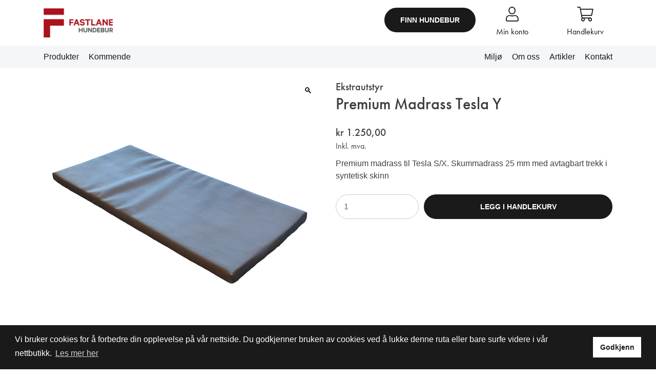

--- FILE ---
content_type: text/html; charset=UTF-8
request_url: https://fastlanernd.no/produkt/premium-madrass-tesla-y/
body_size: 17214
content:
<!doctype html>
<html lang="nb-NO">
<head>
	<meta charset="UTF-8">
	<meta name="viewport" content="width=device-width, initial-scale=1">
	<link rel="profile" href="https://gmpg.org/xfn/11">

	<script
  src="https://code.jquery.com/jquery-3.5.1.min.js"
  integrity="sha256-9/aliU8dGd2tb6OSsuzixeV4y/faTqgFtohetphbbj0="
  crossorigin="anonymous"></script>

	<link rel="stylesheet" href="https://stackpath.bootstrapcdn.com/bootstrap/4.5.2/css/bootstrap.min.css" integrity="sha384-JcKb8q3iqJ61gNV9KGb8thSsNjpSL0n8PARn9HuZOnIxN0hoP+VmmDGMN5t9UJ0Z" crossorigin="anonymous">
	<script src="https://stackpath.bootstrapcdn.com/bootstrap/4.5.2/js/bootstrap.min.js" integrity="sha384-B4gt1jrGC7Jh4AgTPSdUtOBvfO8shuf57BaghqFfPlYxofvL8/KUEfYiJOMMV+rV" crossorigin="anonymous"></script>
	<script src="https://stackpath.bootstrapcdn.com/bootstrap/4.5.2/js/bootstrap.bundle.min.js" integrity="sha384-LtrjvnR4Twt/qOuYxE721u19sVFLVSA4hf/rRt6PrZTmiPltdZcI7q7PXQBYTKyf" crossorigin="anonymous"></script>

	<script src="https://kit.fontawesome.com/117c523adf.js" crossorigin="anonymous"></script>
	<link rel="stylesheet" href="https://use.typekit.net/hme8yrq.css">
    <link rel="stylesheet" type="text/css" href="https://cdn.jsdelivr.net/npm/cookieconsent@3/build/cookieconsent.min.css" />
	<meta name='robots' content='index, follow, max-image-preview:large, max-snippet:-1, max-video-preview:-1' />

<!-- Google Tag Manager by PYS -->
    <script data-cfasync="false" data-pagespeed-no-defer>
	    window.dataLayerPYS = window.dataLayerPYS || [];
	</script>
<!-- End Google Tag Manager by PYS -->
	<!-- This site is optimized with the Yoast SEO Premium plugin v22.6 (Yoast SEO v26.3) - https://yoast.com/wordpress/plugins/seo/ -->
	<title>Premium Madrass Tesla Y - Fastlane - Hundebur</title>
	<link rel="canonical" href="https://fastlanernd.no/produkt/premium-madrass-tesla-y/" />
	<meta property="og:locale" content="nb_NO" />
	<meta property="og:type" content="article" />
	<meta property="og:title" content="Premium Madrass Tesla Y" />
	<meta property="og:description" content="Premium madrass til Tesla S/X. Skummadrass 25 mm med avtagbart trekk i syntetisk skinn" />
	<meta property="og:url" content="https://fastlanernd.no/produkt/premium-madrass-tesla-y/" />
	<meta property="og:site_name" content="Fastlane - Hundebur" />
	<meta property="article:publisher" content="https://www.facebook.com/FastlaneHundebur" />
	<meta property="article:modified_time" content="2022-01-10T09:16:45+00:00" />
	<meta property="og:image" content="https://fastlanernd.no/wp-content/uploads/2021/02/Madrass-til-hundebur.jpg" />
	<meta property="og:image:width" content="1080" />
	<meta property="og:image:height" content="1080" />
	<meta property="og:image:type" content="image/jpeg" />
	<meta name="twitter:card" content="summary_large_image" />
	<script type="application/ld+json" class="yoast-schema-graph">{"@context":"https://schema.org","@graph":[{"@type":"WebPage","@id":"https://fastlanernd.no/produkt/premium-madrass-tesla-y/","url":"https://fastlanernd.no/produkt/premium-madrass-tesla-y/","name":"Premium Madrass Tesla Y - Fastlane - Hundebur","isPartOf":{"@id":"https://fastlanernd.no/#website"},"primaryImageOfPage":{"@id":"https://fastlanernd.no/produkt/premium-madrass-tesla-y/#primaryimage"},"image":{"@id":"https://fastlanernd.no/produkt/premium-madrass-tesla-y/#primaryimage"},"thumbnailUrl":"https://fastlanernd.no/wp-content/uploads/2021/02/Madrass-til-hundebur.jpg","datePublished":"2021-09-10T10:12:54+00:00","dateModified":"2022-01-10T09:16:45+00:00","breadcrumb":{"@id":"https://fastlanernd.no/produkt/premium-madrass-tesla-y/#breadcrumb"},"inLanguage":"nb-NO","potentialAction":[{"@type":"ReadAction","target":["https://fastlanernd.no/produkt/premium-madrass-tesla-y/"]}]},{"@type":"ImageObject","inLanguage":"nb-NO","@id":"https://fastlanernd.no/produkt/premium-madrass-tesla-y/#primaryimage","url":"https://fastlanernd.no/wp-content/uploads/2021/02/Madrass-til-hundebur.jpg","contentUrl":"https://fastlanernd.no/wp-content/uploads/2021/02/Madrass-til-hundebur.jpg","width":1080,"height":1080},{"@type":"BreadcrumbList","@id":"https://fastlanernd.no/produkt/premium-madrass-tesla-y/#breadcrumb","itemListElement":[{"@type":"ListItem","position":1,"name":"Forside","item":"https://fastlanernd.no/"},{"@type":"ListItem","position":2,"name":"Butikk","item":"https://fastlanernd.no/butikk/"},{"@type":"ListItem","position":3,"name":"Premium Madrass Tesla Y"}]},{"@type":"WebSite","@id":"https://fastlanernd.no/#website","url":"https://fastlanernd.no/","name":"Fastlane - Hundebur","description":"Det beste hundeburet for din bestevenn","publisher":{"@id":"https://fastlanernd.no/#organization"},"potentialAction":[{"@type":"SearchAction","target":{"@type":"EntryPoint","urlTemplate":"https://fastlanernd.no/?s={search_term_string}"},"query-input":{"@type":"PropertyValueSpecification","valueRequired":true,"valueName":"search_term_string"}}],"inLanguage":"nb-NO"},{"@type":"Organization","@id":"https://fastlanernd.no/#organization","name":"Fastlane Hundebur","url":"https://fastlanernd.no/","logo":{"@type":"ImageObject","inLanguage":"nb-NO","@id":"https://fastlanernd.no/#/schema/logo/image/","url":"https://fastlanernd.no/wp-content/uploads/2021/01/Fastlane-Hundebur-logo.png","contentUrl":"https://fastlanernd.no/wp-content/uploads/2021/01/Fastlane-Hundebur-logo.png","width":300,"height":112,"caption":"Fastlane Hundebur"},"image":{"@id":"https://fastlanernd.no/#/schema/logo/image/"},"sameAs":["https://www.facebook.com/FastlaneHundebur","https://www.instagram.com/fastlane_hundebur/?hl=en"]}]}</script>
	<!-- / Yoast SEO Premium plugin. -->


<link rel='dns-prefetch' href='//www.googletagmanager.com' />
<link href='https://fonts.gstatic.com' crossorigin rel='preconnect' />
<link rel="alternate" type="application/rss+xml" title="Fastlane - Hundebur &raquo; strøm" href="https://fastlanernd.no/feed/" />
<link rel="alternate" type="application/rss+xml" title="Fastlane - Hundebur &raquo; kommentarstrøm" href="https://fastlanernd.no/comments/feed/" />
<link rel="alternate" type="application/rss+xml" title="Fastlane - Hundebur &raquo; Premium Madrass Tesla Y kommentarstrøm" href="https://fastlanernd.no/produkt/premium-madrass-tesla-y/feed/" />
<link rel="alternate" title="oEmbed (JSON)" type="application/json+oembed" href="https://fastlanernd.no/wp-json/oembed/1.0/embed?url=https%3A%2F%2Ffastlanernd.no%2Fprodukt%2Fpremium-madrass-tesla-y%2F" />
<link rel="alternate" title="oEmbed (XML)" type="text/xml+oembed" href="https://fastlanernd.no/wp-json/oembed/1.0/embed?url=https%3A%2F%2Ffastlanernd.no%2Fprodukt%2Fpremium-madrass-tesla-y%2F&#038;format=xml" />
<style id='wp-img-auto-sizes-contain-inline-css'>
img:is([sizes=auto i],[sizes^="auto," i]){contain-intrinsic-size:3000px 1500px}
/*# sourceURL=wp-img-auto-sizes-contain-inline-css */
</style>
<style id='wp-emoji-styles-inline-css'>

	img.wp-smiley, img.emoji {
		display: inline !important;
		border: none !important;
		box-shadow: none !important;
		height: 1em !important;
		width: 1em !important;
		margin: 0 0.07em !important;
		vertical-align: -0.1em !important;
		background: none !important;
		padding: 0 !important;
	}
/*# sourceURL=wp-emoji-styles-inline-css */
</style>
<style id='wp-block-library-inline-css'>
:root{--wp-block-synced-color:#7a00df;--wp-block-synced-color--rgb:122,0,223;--wp-bound-block-color:var(--wp-block-synced-color);--wp-editor-canvas-background:#ddd;--wp-admin-theme-color:#007cba;--wp-admin-theme-color--rgb:0,124,186;--wp-admin-theme-color-darker-10:#006ba1;--wp-admin-theme-color-darker-10--rgb:0,107,160.5;--wp-admin-theme-color-darker-20:#005a87;--wp-admin-theme-color-darker-20--rgb:0,90,135;--wp-admin-border-width-focus:2px}@media (min-resolution:192dpi){:root{--wp-admin-border-width-focus:1.5px}}.wp-element-button{cursor:pointer}:root .has-very-light-gray-background-color{background-color:#eee}:root .has-very-dark-gray-background-color{background-color:#313131}:root .has-very-light-gray-color{color:#eee}:root .has-very-dark-gray-color{color:#313131}:root .has-vivid-green-cyan-to-vivid-cyan-blue-gradient-background{background:linear-gradient(135deg,#00d084,#0693e3)}:root .has-purple-crush-gradient-background{background:linear-gradient(135deg,#34e2e4,#4721fb 50%,#ab1dfe)}:root .has-hazy-dawn-gradient-background{background:linear-gradient(135deg,#faaca8,#dad0ec)}:root .has-subdued-olive-gradient-background{background:linear-gradient(135deg,#fafae1,#67a671)}:root .has-atomic-cream-gradient-background{background:linear-gradient(135deg,#fdd79a,#004a59)}:root .has-nightshade-gradient-background{background:linear-gradient(135deg,#330968,#31cdcf)}:root .has-midnight-gradient-background{background:linear-gradient(135deg,#020381,#2874fc)}:root{--wp--preset--font-size--normal:16px;--wp--preset--font-size--huge:42px}.has-regular-font-size{font-size:1em}.has-larger-font-size{font-size:2.625em}.has-normal-font-size{font-size:var(--wp--preset--font-size--normal)}.has-huge-font-size{font-size:var(--wp--preset--font-size--huge)}.has-text-align-center{text-align:center}.has-text-align-left{text-align:left}.has-text-align-right{text-align:right}.has-fit-text{white-space:nowrap!important}#end-resizable-editor-section{display:none}.aligncenter{clear:both}.items-justified-left{justify-content:flex-start}.items-justified-center{justify-content:center}.items-justified-right{justify-content:flex-end}.items-justified-space-between{justify-content:space-between}.screen-reader-text{border:0;clip-path:inset(50%);height:1px;margin:-1px;overflow:hidden;padding:0;position:absolute;width:1px;word-wrap:normal!important}.screen-reader-text:focus{background-color:#ddd;clip-path:none;color:#444;display:block;font-size:1em;height:auto;left:5px;line-height:normal;padding:15px 23px 14px;text-decoration:none;top:5px;width:auto;z-index:100000}html :where(.has-border-color){border-style:solid}html :where([style*=border-top-color]){border-top-style:solid}html :where([style*=border-right-color]){border-right-style:solid}html :where([style*=border-bottom-color]){border-bottom-style:solid}html :where([style*=border-left-color]){border-left-style:solid}html :where([style*=border-width]){border-style:solid}html :where([style*=border-top-width]){border-top-style:solid}html :where([style*=border-right-width]){border-right-style:solid}html :where([style*=border-bottom-width]){border-bottom-style:solid}html :where([style*=border-left-width]){border-left-style:solid}html :where(img[class*=wp-image-]){height:auto;max-width:100%}:where(figure){margin:0 0 1em}html :where(.is-position-sticky){--wp-admin--admin-bar--position-offset:var(--wp-admin--admin-bar--height,0px)}@media screen and (max-width:600px){html :where(.is-position-sticky){--wp-admin--admin-bar--position-offset:0px}}

/*# sourceURL=wp-block-library-inline-css */
</style><link rel='stylesheet' id='wc-blocks-style-css' href='https://fastlanernd.no/wp-content/plugins/woocommerce/assets/client/blocks/wc-blocks.css?ver=wc-10.3.7' media='all' />
<style id='global-styles-inline-css'>
:root{--wp--preset--aspect-ratio--square: 1;--wp--preset--aspect-ratio--4-3: 4/3;--wp--preset--aspect-ratio--3-4: 3/4;--wp--preset--aspect-ratio--3-2: 3/2;--wp--preset--aspect-ratio--2-3: 2/3;--wp--preset--aspect-ratio--16-9: 16/9;--wp--preset--aspect-ratio--9-16: 9/16;--wp--preset--color--black: #000000;--wp--preset--color--cyan-bluish-gray: #abb8c3;--wp--preset--color--white: #ffffff;--wp--preset--color--pale-pink: #f78da7;--wp--preset--color--vivid-red: #cf2e2e;--wp--preset--color--luminous-vivid-orange: #ff6900;--wp--preset--color--luminous-vivid-amber: #fcb900;--wp--preset--color--light-green-cyan: #7bdcb5;--wp--preset--color--vivid-green-cyan: #00d084;--wp--preset--color--pale-cyan-blue: #8ed1fc;--wp--preset--color--vivid-cyan-blue: #0693e3;--wp--preset--color--vivid-purple: #9b51e0;--wp--preset--gradient--vivid-cyan-blue-to-vivid-purple: linear-gradient(135deg,rgb(6,147,227) 0%,rgb(155,81,224) 100%);--wp--preset--gradient--light-green-cyan-to-vivid-green-cyan: linear-gradient(135deg,rgb(122,220,180) 0%,rgb(0,208,130) 100%);--wp--preset--gradient--luminous-vivid-amber-to-luminous-vivid-orange: linear-gradient(135deg,rgb(252,185,0) 0%,rgb(255,105,0) 100%);--wp--preset--gradient--luminous-vivid-orange-to-vivid-red: linear-gradient(135deg,rgb(255,105,0) 0%,rgb(207,46,46) 100%);--wp--preset--gradient--very-light-gray-to-cyan-bluish-gray: linear-gradient(135deg,rgb(238,238,238) 0%,rgb(169,184,195) 100%);--wp--preset--gradient--cool-to-warm-spectrum: linear-gradient(135deg,rgb(74,234,220) 0%,rgb(151,120,209) 20%,rgb(207,42,186) 40%,rgb(238,44,130) 60%,rgb(251,105,98) 80%,rgb(254,248,76) 100%);--wp--preset--gradient--blush-light-purple: linear-gradient(135deg,rgb(255,206,236) 0%,rgb(152,150,240) 100%);--wp--preset--gradient--blush-bordeaux: linear-gradient(135deg,rgb(254,205,165) 0%,rgb(254,45,45) 50%,rgb(107,0,62) 100%);--wp--preset--gradient--luminous-dusk: linear-gradient(135deg,rgb(255,203,112) 0%,rgb(199,81,192) 50%,rgb(65,88,208) 100%);--wp--preset--gradient--pale-ocean: linear-gradient(135deg,rgb(255,245,203) 0%,rgb(182,227,212) 50%,rgb(51,167,181) 100%);--wp--preset--gradient--electric-grass: linear-gradient(135deg,rgb(202,248,128) 0%,rgb(113,206,126) 100%);--wp--preset--gradient--midnight: linear-gradient(135deg,rgb(2,3,129) 0%,rgb(40,116,252) 100%);--wp--preset--font-size--small: 13px;--wp--preset--font-size--medium: 20px;--wp--preset--font-size--large: 36px;--wp--preset--font-size--x-large: 42px;--wp--preset--spacing--20: 0.44rem;--wp--preset--spacing--30: 0.67rem;--wp--preset--spacing--40: 1rem;--wp--preset--spacing--50: 1.5rem;--wp--preset--spacing--60: 2.25rem;--wp--preset--spacing--70: 3.38rem;--wp--preset--spacing--80: 5.06rem;--wp--preset--shadow--natural: 6px 6px 9px rgba(0, 0, 0, 0.2);--wp--preset--shadow--deep: 12px 12px 50px rgba(0, 0, 0, 0.4);--wp--preset--shadow--sharp: 6px 6px 0px rgba(0, 0, 0, 0.2);--wp--preset--shadow--outlined: 6px 6px 0px -3px rgb(255, 255, 255), 6px 6px rgb(0, 0, 0);--wp--preset--shadow--crisp: 6px 6px 0px rgb(0, 0, 0);}:where(.is-layout-flex){gap: 0.5em;}:where(.is-layout-grid){gap: 0.5em;}body .is-layout-flex{display: flex;}.is-layout-flex{flex-wrap: wrap;align-items: center;}.is-layout-flex > :is(*, div){margin: 0;}body .is-layout-grid{display: grid;}.is-layout-grid > :is(*, div){margin: 0;}:where(.wp-block-columns.is-layout-flex){gap: 2em;}:where(.wp-block-columns.is-layout-grid){gap: 2em;}:where(.wp-block-post-template.is-layout-flex){gap: 1.25em;}:where(.wp-block-post-template.is-layout-grid){gap: 1.25em;}.has-black-color{color: var(--wp--preset--color--black) !important;}.has-cyan-bluish-gray-color{color: var(--wp--preset--color--cyan-bluish-gray) !important;}.has-white-color{color: var(--wp--preset--color--white) !important;}.has-pale-pink-color{color: var(--wp--preset--color--pale-pink) !important;}.has-vivid-red-color{color: var(--wp--preset--color--vivid-red) !important;}.has-luminous-vivid-orange-color{color: var(--wp--preset--color--luminous-vivid-orange) !important;}.has-luminous-vivid-amber-color{color: var(--wp--preset--color--luminous-vivid-amber) !important;}.has-light-green-cyan-color{color: var(--wp--preset--color--light-green-cyan) !important;}.has-vivid-green-cyan-color{color: var(--wp--preset--color--vivid-green-cyan) !important;}.has-pale-cyan-blue-color{color: var(--wp--preset--color--pale-cyan-blue) !important;}.has-vivid-cyan-blue-color{color: var(--wp--preset--color--vivid-cyan-blue) !important;}.has-vivid-purple-color{color: var(--wp--preset--color--vivid-purple) !important;}.has-black-background-color{background-color: var(--wp--preset--color--black) !important;}.has-cyan-bluish-gray-background-color{background-color: var(--wp--preset--color--cyan-bluish-gray) !important;}.has-white-background-color{background-color: var(--wp--preset--color--white) !important;}.has-pale-pink-background-color{background-color: var(--wp--preset--color--pale-pink) !important;}.has-vivid-red-background-color{background-color: var(--wp--preset--color--vivid-red) !important;}.has-luminous-vivid-orange-background-color{background-color: var(--wp--preset--color--luminous-vivid-orange) !important;}.has-luminous-vivid-amber-background-color{background-color: var(--wp--preset--color--luminous-vivid-amber) !important;}.has-light-green-cyan-background-color{background-color: var(--wp--preset--color--light-green-cyan) !important;}.has-vivid-green-cyan-background-color{background-color: var(--wp--preset--color--vivid-green-cyan) !important;}.has-pale-cyan-blue-background-color{background-color: var(--wp--preset--color--pale-cyan-blue) !important;}.has-vivid-cyan-blue-background-color{background-color: var(--wp--preset--color--vivid-cyan-blue) !important;}.has-vivid-purple-background-color{background-color: var(--wp--preset--color--vivid-purple) !important;}.has-black-border-color{border-color: var(--wp--preset--color--black) !important;}.has-cyan-bluish-gray-border-color{border-color: var(--wp--preset--color--cyan-bluish-gray) !important;}.has-white-border-color{border-color: var(--wp--preset--color--white) !important;}.has-pale-pink-border-color{border-color: var(--wp--preset--color--pale-pink) !important;}.has-vivid-red-border-color{border-color: var(--wp--preset--color--vivid-red) !important;}.has-luminous-vivid-orange-border-color{border-color: var(--wp--preset--color--luminous-vivid-orange) !important;}.has-luminous-vivid-amber-border-color{border-color: var(--wp--preset--color--luminous-vivid-amber) !important;}.has-light-green-cyan-border-color{border-color: var(--wp--preset--color--light-green-cyan) !important;}.has-vivid-green-cyan-border-color{border-color: var(--wp--preset--color--vivid-green-cyan) !important;}.has-pale-cyan-blue-border-color{border-color: var(--wp--preset--color--pale-cyan-blue) !important;}.has-vivid-cyan-blue-border-color{border-color: var(--wp--preset--color--vivid-cyan-blue) !important;}.has-vivid-purple-border-color{border-color: var(--wp--preset--color--vivid-purple) !important;}.has-vivid-cyan-blue-to-vivid-purple-gradient-background{background: var(--wp--preset--gradient--vivid-cyan-blue-to-vivid-purple) !important;}.has-light-green-cyan-to-vivid-green-cyan-gradient-background{background: var(--wp--preset--gradient--light-green-cyan-to-vivid-green-cyan) !important;}.has-luminous-vivid-amber-to-luminous-vivid-orange-gradient-background{background: var(--wp--preset--gradient--luminous-vivid-amber-to-luminous-vivid-orange) !important;}.has-luminous-vivid-orange-to-vivid-red-gradient-background{background: var(--wp--preset--gradient--luminous-vivid-orange-to-vivid-red) !important;}.has-very-light-gray-to-cyan-bluish-gray-gradient-background{background: var(--wp--preset--gradient--very-light-gray-to-cyan-bluish-gray) !important;}.has-cool-to-warm-spectrum-gradient-background{background: var(--wp--preset--gradient--cool-to-warm-spectrum) !important;}.has-blush-light-purple-gradient-background{background: var(--wp--preset--gradient--blush-light-purple) !important;}.has-blush-bordeaux-gradient-background{background: var(--wp--preset--gradient--blush-bordeaux) !important;}.has-luminous-dusk-gradient-background{background: var(--wp--preset--gradient--luminous-dusk) !important;}.has-pale-ocean-gradient-background{background: var(--wp--preset--gradient--pale-ocean) !important;}.has-electric-grass-gradient-background{background: var(--wp--preset--gradient--electric-grass) !important;}.has-midnight-gradient-background{background: var(--wp--preset--gradient--midnight) !important;}.has-small-font-size{font-size: var(--wp--preset--font-size--small) !important;}.has-medium-font-size{font-size: var(--wp--preset--font-size--medium) !important;}.has-large-font-size{font-size: var(--wp--preset--font-size--large) !important;}.has-x-large-font-size{font-size: var(--wp--preset--font-size--x-large) !important;}
/*# sourceURL=global-styles-inline-css */
</style>

<style id='classic-theme-styles-inline-css'>
/*! This file is auto-generated */
.wp-block-button__link{color:#fff;background-color:#32373c;border-radius:9999px;box-shadow:none;text-decoration:none;padding:calc(.667em + 2px) calc(1.333em + 2px);font-size:1.125em}.wp-block-file__button{background:#32373c;color:#fff;text-decoration:none}
/*# sourceURL=/wp-includes/css/classic-themes.min.css */
</style>
<link rel='stylesheet' id='rs-plugin-settings-css' href='https://fastlanernd.no/wp-content/plugins/revslider/public/assets/css/rs6.css?ver=6.4.11' media='all' />
<style id='rs-plugin-settings-inline-css'>
#rs-demo-id {}
/*# sourceURL=rs-plugin-settings-inline-css */
</style>
<link rel='stylesheet' id='photoswipe-css' href='https://fastlanernd.no/wp-content/plugins/woocommerce/assets/css/photoswipe/photoswipe.min.css?ver=10.3.7' media='all' />
<link rel='stylesheet' id='photoswipe-default-skin-css' href='https://fastlanernd.no/wp-content/plugins/woocommerce/assets/css/photoswipe/default-skin/default-skin.min.css?ver=10.3.7' media='all' />
<style id='woocommerce-inline-inline-css'>
.woocommerce form .form-row .required { visibility: visible; }
/*# sourceURL=woocommerce-inline-inline-css */
</style>
<link rel='stylesheet' id='woo-variation-swatches-css' href='https://fastlanernd.no/wp-content/plugins/woo-variation-swatches/assets/css/frontend.min.css?ver=1756215836' media='all' />
<style id='woo-variation-swatches-inline-css'>
:root {
--wvs-tick:url("data:image/svg+xml;utf8,%3Csvg filter='drop-shadow(0px 0px 2px rgb(0 0 0 / .8))' xmlns='http://www.w3.org/2000/svg'  viewBox='0 0 30 30'%3E%3Cpath fill='none' stroke='%23ffffff' stroke-linecap='round' stroke-linejoin='round' stroke-width='4' d='M4 16L11 23 27 7'/%3E%3C/svg%3E");

--wvs-cross:url("data:image/svg+xml;utf8,%3Csvg filter='drop-shadow(0px 0px 5px rgb(255 255 255 / .6))' xmlns='http://www.w3.org/2000/svg' width='72px' height='72px' viewBox='0 0 24 24'%3E%3Cpath fill='none' stroke='%23ff0000' stroke-linecap='round' stroke-width='0.6' d='M5 5L19 19M19 5L5 19'/%3E%3C/svg%3E");
--wvs-single-product-item-width:125px;
--wvs-single-product-item-height:125px;
--wvs-single-product-item-font-size:16px}
/*# sourceURL=woo-variation-swatches-inline-css */
</style>
<link rel='stylesheet' id='brands-styles-css' href='https://fastlanernd.no/wp-content/plugins/woocommerce/assets/css/brands.css?ver=10.3.7' media='all' />
<link rel='stylesheet' id='fastlane-style-css' href='https://fastlanernd.no/wp-content/themes/fastlane/style.css?ver=1.0.0' media='all' />
<link rel='stylesheet' id='fastlane-woocommerce-style-css' href='https://fastlanernd.no/wp-content/themes/fastlane/woocommerce.css?ver=1.0.0' media='all' />
<style id='fastlane-woocommerce-style-inline-css'>
@font-face {
			font-family: "star";
			src: url("https://fastlanernd.no/wp-content/plugins/woocommerce/assets/fonts/star.eot");
			src: url("https://fastlanernd.no/wp-content/plugins/woocommerce/assets/fonts/star.eot?#iefix") format("embedded-opentype"),
				url("https://fastlanernd.no/wp-content/plugins/woocommerce/assets/fonts/star.woff") format("woff"),
				url("https://fastlanernd.no/wp-content/plugins/woocommerce/assets/fonts/star.ttf") format("truetype"),
				url("https://fastlanernd.no/wp-content/plugins/woocommerce/assets/fonts/star.svg#star") format("svg");
			font-weight: normal;
			font-style: normal;
		}
/*# sourceURL=fastlane-woocommerce-style-inline-css */
</style>
<script id="woocommerce-google-analytics-integration-gtag-js-after">
/* Google Analytics for WooCommerce (gtag.js) */
					window.dataLayerPYS = window.dataLayerPYS || [];
					function gtag(){dataLayerPYS.push(arguments);}
					// Set up default consent state.
					for ( const mode of [{"analytics_storage":"denied","ad_storage":"denied","ad_user_data":"denied","ad_personalization":"denied","region":["AT","BE","BG","HR","CY","CZ","DK","EE","FI","FR","DE","GR","HU","IS","IE","IT","LV","LI","LT","LU","MT","NL","NO","PL","PT","RO","SK","SI","ES","SE","GB","CH"]}] || [] ) {
						gtag( "consent", "default", { "wait_for_update": 500, ...mode } );
					}
					gtag("js", new Date());
					gtag("set", "developer_id.dOGY3NW", true);
					gtag("config", "262312902", {"track_404":true,"allow_google_signals":true,"logged_in":false,"linker":{"domains":[],"allow_incoming":false},"custom_map":{"dimension1":"logged_in"}});
//# sourceURL=woocommerce-google-analytics-integration-gtag-js-after
</script>
<script src="https://fastlanernd.no/wp-includes/js/jquery/jquery.min.js?ver=3.7.1" id="jquery-core-js"></script>
<script src="https://fastlanernd.no/wp-includes/js/jquery/jquery-migrate.min.js?ver=3.4.1" id="jquery-migrate-js"></script>
<script src="https://fastlanernd.no/wp-content/plugins/revslider/public/assets/js/rbtools.min.js?ver=6.4.8" id="tp-tools-js"></script>
<script src="https://fastlanernd.no/wp-content/plugins/revslider/public/assets/js/rs6.min.js?ver=6.4.11" id="revmin-js"></script>
<script src="https://fastlanernd.no/wp-content/plugins/woocommerce/assets/js/jquery-blockui/jquery.blockUI.min.js?ver=2.7.0-wc.10.3.7" id="wc-jquery-blockui-js" data-wp-strategy="defer"></script>
<script id="wc-add-to-cart-js-extra">
var wc_add_to_cart_params = {"ajax_url":"/wp-admin/admin-ajax.php","wc_ajax_url":"/?wc-ajax=%%endpoint%%","i18n_view_cart":"Vis handlekurv","cart_url":"https://fastlanernd.no/handlekurv/","is_cart":"","cart_redirect_after_add":"no"};
//# sourceURL=wc-add-to-cart-js-extra
</script>
<script src="https://fastlanernd.no/wp-content/plugins/woocommerce/assets/js/frontend/add-to-cart.min.js?ver=10.3.7" id="wc-add-to-cart-js" defer data-wp-strategy="defer"></script>
<script src="https://fastlanernd.no/wp-content/plugins/woocommerce/assets/js/zoom/jquery.zoom.min.js?ver=1.7.21-wc.10.3.7" id="wc-zoom-js" defer data-wp-strategy="defer"></script>
<script src="https://fastlanernd.no/wp-content/plugins/woocommerce/assets/js/flexslider/jquery.flexslider.min.js?ver=2.7.2-wc.10.3.7" id="wc-flexslider-js" defer data-wp-strategy="defer"></script>
<script src="https://fastlanernd.no/wp-content/plugins/woocommerce/assets/js/photoswipe/photoswipe.min.js?ver=4.1.1-wc.10.3.7" id="wc-photoswipe-js" defer data-wp-strategy="defer"></script>
<script src="https://fastlanernd.no/wp-content/plugins/woocommerce/assets/js/photoswipe/photoswipe-ui-default.min.js?ver=4.1.1-wc.10.3.7" id="wc-photoswipe-ui-default-js" defer data-wp-strategy="defer"></script>
<script id="wc-single-product-js-extra">
var wc_single_product_params = {"i18n_required_rating_text":"Vennligst velg en vurdering","i18n_rating_options":["1 av 5 stjerner","2 av 5 stjerner","3 av 5 stjerner","4 av 5 stjerner","5 av 5 stjerner"],"i18n_product_gallery_trigger_text":"Se bildegalleri i fullskjerm","review_rating_required":"yes","flexslider":{"rtl":false,"animation":"slide","smoothHeight":true,"directionNav":false,"controlNav":"thumbnails","slideshow":false,"animationSpeed":500,"animationLoop":false,"allowOneSlide":false},"zoom_enabled":"1","zoom_options":[],"photoswipe_enabled":"1","photoswipe_options":{"shareEl":false,"closeOnScroll":false,"history":false,"hideAnimationDuration":0,"showAnimationDuration":0},"flexslider_enabled":"1"};
//# sourceURL=wc-single-product-js-extra
</script>
<script src="https://fastlanernd.no/wp-content/plugins/woocommerce/assets/js/frontend/single-product.min.js?ver=10.3.7" id="wc-single-product-js" defer data-wp-strategy="defer"></script>
<script src="https://fastlanernd.no/wp-content/plugins/woocommerce/assets/js/js-cookie/js.cookie.min.js?ver=2.1.4-wc.10.3.7" id="wc-js-cookie-js" defer data-wp-strategy="defer"></script>
<script id="woocommerce-js-extra">
var woocommerce_params = {"ajax_url":"/wp-admin/admin-ajax.php","wc_ajax_url":"/?wc-ajax=%%endpoint%%","i18n_password_show":"Vis passord","i18n_password_hide":"Skjul passord"};
//# sourceURL=woocommerce-js-extra
</script>
<script src="https://fastlanernd.no/wp-content/plugins/woocommerce/assets/js/frontend/woocommerce.min.js?ver=10.3.7" id="woocommerce-js" defer data-wp-strategy="defer"></script>
<link rel="https://api.w.org/" href="https://fastlanernd.no/wp-json/" /><link rel="alternate" title="JSON" type="application/json" href="https://fastlanernd.no/wp-json/wp/v2/product/854" /><link rel="EditURI" type="application/rsd+xml" title="RSD" href="https://fastlanernd.no/xmlrpc.php?rsd" />
<meta name="generator" content="WordPress 6.9" />
<meta name="generator" content="WooCommerce 10.3.7" />
<link rel='shortlink' href='https://fastlanernd.no/?p=854' />
	<style>
		.payment_method_dintero_checkout a
		.payment_method_dintero_checkout a:hover,
		.payment_method_dintero_checkout a:focus,
		.payment_method_dintero_checkout a:active {
			margin: 0;
			padding: 0;
			border: 0;
			text-shadow: none;
			box-shadow: none;
			outline: none;
			text-decoration: none;
		}
	</style>
			<noscript><style>.woocommerce-product-gallery{ opacity: 1 !important; }</style></noscript>
	<meta name="generator" content="Powered by Slider Revolution 6.4.11 - responsive, Mobile-Friendly Slider Plugin for WordPress with comfortable drag and drop interface." />
<link rel="icon" href="https://fastlanernd.no/wp-content/uploads/2021/09/cropped-fastlane_SYMBOL_rod-32x32.png" sizes="32x32" />
<link rel="icon" href="https://fastlanernd.no/wp-content/uploads/2021/09/cropped-fastlane_SYMBOL_rod-192x192.png" sizes="192x192" />
<link rel="apple-touch-icon" href="https://fastlanernd.no/wp-content/uploads/2021/09/cropped-fastlane_SYMBOL_rod-180x180.png" />
<meta name="msapplication-TileImage" content="https://fastlanernd.no/wp-content/uploads/2021/09/cropped-fastlane_SYMBOL_rod-270x270.png" />
<script type="text/javascript">function setREVStartSize(e){
			//window.requestAnimationFrame(function() {				 
				window.RSIW = window.RSIW===undefined ? window.innerWidth : window.RSIW;	
				window.RSIH = window.RSIH===undefined ? window.innerHeight : window.RSIH;	
				try {								
					var pw = document.getElementById(e.c).parentNode.offsetWidth,
						newh;
					pw = pw===0 || isNaN(pw) ? window.RSIW : pw;
					e.tabw = e.tabw===undefined ? 0 : parseInt(e.tabw);
					e.thumbw = e.thumbw===undefined ? 0 : parseInt(e.thumbw);
					e.tabh = e.tabh===undefined ? 0 : parseInt(e.tabh);
					e.thumbh = e.thumbh===undefined ? 0 : parseInt(e.thumbh);
					e.tabhide = e.tabhide===undefined ? 0 : parseInt(e.tabhide);
					e.thumbhide = e.thumbhide===undefined ? 0 : parseInt(e.thumbhide);
					e.mh = e.mh===undefined || e.mh=="" || e.mh==="auto" ? 0 : parseInt(e.mh,0);		
					if(e.layout==="fullscreen" || e.l==="fullscreen") 						
						newh = Math.max(e.mh,window.RSIH);					
					else{					
						e.gw = Array.isArray(e.gw) ? e.gw : [e.gw];
						for (var i in e.rl) if (e.gw[i]===undefined || e.gw[i]===0) e.gw[i] = e.gw[i-1];					
						e.gh = e.el===undefined || e.el==="" || (Array.isArray(e.el) && e.el.length==0)? e.gh : e.el;
						e.gh = Array.isArray(e.gh) ? e.gh : [e.gh];
						for (var i in e.rl) if (e.gh[i]===undefined || e.gh[i]===0) e.gh[i] = e.gh[i-1];
											
						var nl = new Array(e.rl.length),
							ix = 0,						
							sl;					
						e.tabw = e.tabhide>=pw ? 0 : e.tabw;
						e.thumbw = e.thumbhide>=pw ? 0 : e.thumbw;
						e.tabh = e.tabhide>=pw ? 0 : e.tabh;
						e.thumbh = e.thumbhide>=pw ? 0 : e.thumbh;					
						for (var i in e.rl) nl[i] = e.rl[i]<window.RSIW ? 0 : e.rl[i];
						sl = nl[0];									
						for (var i in nl) if (sl>nl[i] && nl[i]>0) { sl = nl[i]; ix=i;}															
						var m = pw>(e.gw[ix]+e.tabw+e.thumbw) ? 1 : (pw-(e.tabw+e.thumbw)) / (e.gw[ix]);					
						newh =  (e.gh[ix] * m) + (e.tabh + e.thumbh);
					}				
					if(window.rs_init_css===undefined) window.rs_init_css = document.head.appendChild(document.createElement("style"));					
					document.getElementById(e.c).height = newh+"px";
					window.rs_init_css.innerHTML += "#"+e.c+"_wrapper { height: "+newh+"px }";				
				} catch(e){
					console.log("Failure at Presize of Slider:" + e)
				}					   
			//});
		  };</script>
	
	<!-- Global site tag (gtag.js) - Google Analytics -->
    <script async src="https://www.googletagmanager.com/gtag/js?id=G-4TV82LN04J&l=dataLayerPYS"></script>
    <script>
      window.dataLayerPYS = window.dataLayerPYS || [];
      function gtag(){dataLayerPYS.push(arguments);}
      gtag('js', new Date());
    
      gtag('config', 'G-4TV82LN04J');
      gtag('config', 'AW-409580766');
    </script>
</head>

<body class="wp-singular product-template-default single single-product postid-854 wp-custom-logo wp-theme-fastlane theme-fastlane woocommerce woocommerce-page woocommerce-no-js woo-variation-swatches wvs-behavior-blur wvs-theme-fastlane wvs-show-label wvs-tooltip woocommerce-active">
<script src="https://cdn.jsdelivr.net/npm/cookieconsent@3/build/cookieconsent.min.js" data-cfasync="false"></script>
<script>
window.cookieconsent.initialise({
  "palette": {
    "popup": {
      "background": "#1a1a1a",
      "text": "#ffffff"
    },
    "button": {
      "background": "#ffffff",
      "text": "#1a1a1a"
    }
  },
  "content": {
    "message": "Vi bruker cookies for å forbedre din opplevelse på vår nettside. Du godkjenner bruken av cookies ved å lukke denne ruta eller bare surfe videre i vår nettbutikk. \n",
    "dismiss": "Godkjenn",
    "link": "Les mer her",
    "href": "/personvern/"
  }
});
</script>

<div id="page" class="site">
	<a class="skip-link screen-reader-text" href="#primary">Skip to content</a>

	<header id="masthead" class="site-header">
	<i class="fas fa-bars menuIcon" id="menuIcon" aria-hidden="true"></i>
		<div class="container h-100 headercontainer">
			<div class="row h-100">
				<div class="col-sm-7 my-auto">
					<a href="https://fastlanernd.no/" class="custom-logo-link" rel="home"><img width="300" height="128" src="https://fastlanernd.no/wp-content/uploads/2021/09/cropped-Fastlane_hundebur.png" class="custom-logo" alt="Fastlane &#8211; Hundebur" decoding="async" /></a>				</div>

				<div class="col-sm-5 right-area my-auto">

					<div class="iconWrap">
						<div class="iconBox">
							<a href="/butikk/"><button class="standardBtn">Finn hundebur</button></a>
						</div>

						<div class="iconBox">
							<a href="/min-konto/">
								<i class="fal fa-user"></i>
								<label>Min konto</label>
							</a>
						</div>

						<div class="iconBox">
							<a href="/handlekurv/">
								<i class="fal fa-shopping-cart"></i>
								<label>Handlekurv</label>
							</a>
						</div>
					</div>

				</div>
			</div>
		</div>
	</header><!-- #masthead -->

	<div class="mobOverlay" id="mobOverlay">
	<i class="fas fa-times" class="closeIcon" id="closeIcon"></i>
			<nav class="navbar">
			<ul class="navbar-nav">
				<li class="nav-item"><a class="nav-link" href="/butikk/">Produkter</a></li>
				<li class="nav-item"><a class="nav-link" href="/modeller-kommer/">Kommende</a></li>
				<li class="nav-item dropdown">
					<a class="nav-link dropdown-toggle" href="#" data-toggle="dropdown">Nettside</a> 
					<ul class="dropdown-menu">
						<li><a class="dropdown-item" href="/">Forside</a></li>
						<li><a class="dropdown-item" href="/om-oss/">Om oss</a></li>
						<li><a class="dropdown-item" href="/miljo/">Miljø</a></li>
						<li><a class="dropdown-item" href="/kontakt/">Kontakt</a></li>
					</ul>
				</li>
				<li class="nav-item dropdown">
					<a class="nav-link dropdown-toggle" href="#" data-toggle="dropdown">Nettbutikk</a>
					<ul class="dropdown-menu">
						<li><a class="dropdown-item" href="/butikk/">Oversikt</a></li>
						<li><a class="dropdown-item" href="/min-konto/">Min konto</a></li>
						<li><a class="dropdown-item" href="/handlekurv/">Handlekurv</a></li>
						<li><a class="dropdown-item" href="/kassen/">Til kassen</a></li>
						<li><a class="dropdown-item" href="/personvern/">Personvern</a></li>
						<li><a class="dropdown-item" href="/frakt/">Frakt</a></li>
						<li><a class="dropdown-item" href="/betingelser/">Salgsbetingelser</a></li>
					</ul>
				</li>
				<li class="nav-item dropdown">
					<a class="nav-link dropdown-toggle" href="#" data-toggle="dropdown">Sosiale Medier</a>
					<ul class="dropdown-menu">
						<li><a class="dropdown-item" href="https://www.facebook.com/FastlaneHundebur">Facebook</a></li>
					</ul>
				</li>
				<br>
				<br>
				<li class="nav-item header-btn">
					<a class="nav-link " href="/butikk/">Se alle hundebur</a>
				</li>
			</ul>
						</nav>
		</div>

	<div class="secondaryHeader">
			<div class="container">
				<div class="row">
					<div class="col-sm-6">
						<ul class="sec-left-menu">
						    <li><a href="/butikk/">Produkter</a></li>
							<li><a href="/modeller-kommer/">Kommende</a></li>
						</ul>
					</div>

					<div class="col-sm-6 right-area">
						<ul class="sec-right-menu">
						    <li><a href="/miljo/">Miljø</a></li>
							<li><a href="/om-oss/">Om oss</a></li>
							<li><a href="/artikler/">Artikler</a></li>
							<li><a href="/kontakt/">Kontakt</a></li>
						</ul>
					</div>
				</div>
			</div>
		</div>

				<main id="primary" class="site-main">
		
					
			<div class="woocommerce-notices-wrapper"></div><div id="product-854" class="product type-product post-854 status-publish first instock product_cat-ekstrautstyr has-post-thumbnail taxable shipping-taxable purchasable product-type-simple">

<div class="container">
	<div class="row">
		<div class="col-sm-6">

			<div class="woocommerce-product-gallery woocommerce-product-gallery--with-images woocommerce-product-gallery--columns-4 images" data-columns="4" style="opacity: 0; transition: opacity .25s ease-in-out;">
	<div class="woocommerce-product-gallery__wrapper">
		<div data-thumb="https://fastlanernd.no/wp-content/uploads/2021/02/Madrass-til-hundebur-1080x1080.jpg" data-thumb-alt="Premium Madrass Tesla Y" data-thumb-srcset="https://fastlanernd.no/wp-content/uploads/2021/02/Madrass-til-hundebur.jpg 1080w, https://fastlanernd.no/wp-content/uploads/2021/02/Madrass-til-hundebur-540x540.jpg 540w, https://fastlanernd.no/wp-content/uploads/2021/02/Madrass-til-hundebur-300x300.jpg 300w, https://fastlanernd.no/wp-content/uploads/2021/02/Madrass-til-hundebur-1024x1024.jpg 1024w, https://fastlanernd.no/wp-content/uploads/2021/02/Madrass-til-hundebur-150x150.jpg 150w, https://fastlanernd.no/wp-content/uploads/2021/02/Madrass-til-hundebur-768x768.jpg 768w"  data-thumb-sizes="(max-width: 1080px) 100vw, 1080px" class="woocommerce-product-gallery__image"><a href="https://fastlanernd.no/wp-content/uploads/2021/02/Madrass-til-hundebur.jpg"><img width="1080" height="1080" src="https://fastlanernd.no/wp-content/uploads/2021/02/Madrass-til-hundebur.jpg" class="wp-post-image" alt="Premium Madrass Tesla Y" data-caption="" data-src="https://fastlanernd.no/wp-content/uploads/2021/02/Madrass-til-hundebur.jpg" data-large_image="https://fastlanernd.no/wp-content/uploads/2021/02/Madrass-til-hundebur.jpg" data-large_image_width="1080" data-large_image_height="1080" decoding="async" fetchpriority="high" srcset="https://fastlanernd.no/wp-content/uploads/2021/02/Madrass-til-hundebur.jpg 1080w, https://fastlanernd.no/wp-content/uploads/2021/02/Madrass-til-hundebur-540x540.jpg 540w, https://fastlanernd.no/wp-content/uploads/2021/02/Madrass-til-hundebur-300x300.jpg 300w, https://fastlanernd.no/wp-content/uploads/2021/02/Madrass-til-hundebur-1024x1024.jpg 1024w, https://fastlanernd.no/wp-content/uploads/2021/02/Madrass-til-hundebur-150x150.jpg 150w, https://fastlanernd.no/wp-content/uploads/2021/02/Madrass-til-hundebur-768x768.jpg 768w" sizes="(max-width: 1080px) 100vw, 1080px" /></a></div>	</div>
</div>

		</div>

		<div class="col-sm-6">

			<div class="summary entry-summary">
			    
			    			<h5 style='margin-bottom: 0;'>Ekstrautstyr</h5>			
				<h1 class="product_title entry-title">Premium Madrass Tesla Y</h1><p class="price"><span class="woocommerce-Price-amount amount"><bdi><span class="woocommerce-Price-currencySymbol">&#107;&#114;</span>&nbsp;1.250,00</bdi></span> <small class="woocommerce-price-suffix">Inkl. mva.</small></p>
<div class="woocommerce-product-details__short-description">
	<div class="woocommerce-product-details__short-description">
<p><span lang="NO-BOK">Premium madrass til Tesla S/X. Skummadrass 25 mm med avtagbart trekk i syntetisk skinn</span></p>
</div>
</div>

	
	<form class="cart" action="https://fastlanernd.no/produkt/premium-madrass-tesla-y/" method="post" enctype='multipart/form-data'>
		
		<div class="woocommerce-variation single_variation" role="alert" aria-relevant="additions"></div><div class="quantity">
		<label class="screen-reader-text" for="quantity_6971c36cdb706">Premium Madrass Tesla Y antall</label>
	<input
		type="number"
				id="quantity_6971c36cdb706"
		class="input-text qty text"
		name="quantity"
		value="1"
		aria-label="Produkt antall"
				min="1"
							step="1"
			placeholder=""
			inputmode="numeric"
			autocomplete="off"
			/>
	</div>

		<button type="submit" name="add-to-cart" value="854" class="single_add_to_cart_button button alt">Legg i handlekurv</button>

			</form>

	
<div class="product_meta">

	
	
		<span class="sku_wrapper">Produktnummer: <span class="sku">DS0044</span></span>

	
	<span class="posted_in">Kategori: <a href="https://fastlanernd.no/produktkategori/ekstrautstyr/" rel="tag">Ekstrautstyr</a></span>
	
	
</div>
			</div>
		</div>
	</div>


	<div class="row">
		<div class="col-sm-6 extra">
			<h1>Ekstrautstyr</h1>
					</div>
		<div class="col-sm-6">
			
	<div class="woocommerce-tabs wc-tabs-wrapper">
		<ul class="tabs wc-tabs" role="tablist">
							<li role="presentation" class="additional_information_tab" id="tab-title-additional_information">
					<a href="#tab-additional_information" role="tab" aria-controls="tab-additional_information">
						Tilleggsinformasjon					</a>
				</li>
							<li role="presentation" class="reviews_tab" id="tab-title-reviews">
					<a href="#tab-reviews" role="tab" aria-controls="tab-reviews">
						Omtaler (0)					</a>
				</li>
					</ul>
					<div class="woocommerce-Tabs-panel woocommerce-Tabs-panel--additional_information panel entry-content wc-tab" id="tab-additional_information" role="tabpanel" aria-labelledby="tab-title-additional_information">
				
	<h2>Tilleggsinformasjon</h2>

<table class="woocommerce-product-attributes shop_attributes" aria-label="Produktdetaljer">
			<tr class="woocommerce-product-attributes-item woocommerce-product-attributes-item--weight">
			<th class="woocommerce-product-attributes-item__label" scope="row">Vekt</th>
			<td class="woocommerce-product-attributes-item__value">1 kg</td>
		</tr>
			<tr class="woocommerce-product-attributes-item woocommerce-product-attributes-item--dimensions">
			<th class="woocommerce-product-attributes-item__label" scope="row">Dimensjoner</th>
			<td class="woocommerce-product-attributes-item__value">109 &times; 54 &times; 2 cm</td>
		</tr>
	</table>
			</div>
					<div class="woocommerce-Tabs-panel woocommerce-Tabs-panel--reviews panel entry-content wc-tab" id="tab-reviews" role="tabpanel" aria-labelledby="tab-title-reviews">
				<div id="reviews" class="woocommerce-Reviews">
	<div id="comments">
		<h2 class="woocommerce-Reviews-title">
			Omtaler		</h2>

					<p class="woocommerce-noreviews">Det er ingen omtaler ennå.</p>
			</div>

			<div id="review_form_wrapper">
			<div id="review_form">
					<div id="respond" class="comment-respond">
		<span id="reply-title" class="comment-reply-title" role="heading" aria-level="3">Bli den første til å omtale «Premium Madrass Tesla Y» <small><a rel="nofollow" id="cancel-comment-reply-link" href="/produkt/premium-madrass-tesla-y/#respond" style="display:none;">Avbryt svar</a></small></span><p class="must-log-in">Du må være <a href="https://fastlanernd.no/min-konto/">logget inn</a> for å legge inn en omtale.</p>	</div><!-- #respond -->
				</div>
		</div>
	
	<div class="clear"></div>
</div>
			</div>
		
			</div>

		</div>
	</div>
</div>
</div>


<style>
 aside {
	 display: none;
 }
 
 .cross-sells ul.products.columns-3 li.product {
    width: 46% !important;
 }

 @media screen and (max-width: 1200px) {
	 .col-sm-6.extra {
		 padding-left: 15px !important;
	 }
 }
	</style>

		
				</main><!-- #main -->
		
	
<aside id="secondary" class="widget-area">
	<section id="woocommerce_product_categories-2" class="widget woocommerce widget_product_categories"><h2 class="widget-title">Hundebur</h2><ul class="product-categories"><li class="cat-item cat-item-75"><a href="https://fastlanernd.no/produktkategori/jaguar/">Jaguar</a></li>
<li class="cat-item cat-item-56"><a href="https://fastlanernd.no/produktkategori/ford/">Ford</a></li>
<li class="cat-item cat-item-69"><a href="https://fastlanernd.no/produktkategori/hyundai/">Hyundai</a></li>
<li class="cat-item cat-item-72"><a href="https://fastlanernd.no/produktkategori/kia/">Kia</a></li>
<li class="cat-item cat-item-34"><a href="https://fastlanernd.no/produktkategori/mercedes/">Mercedes</a></li>
<li class="cat-item cat-item-46"><a href="https://fastlanernd.no/produktkategori/peugeot/">Peugeot</a></li>
<li class="cat-item cat-item-39"><a href="https://fastlanernd.no/produktkategori/polestar/">Polestar</a></li>
<li class="cat-item cat-item-48"><a href="https://fastlanernd.no/produktkategori/skoda/">Skoda</a></li>
<li class="cat-item cat-item-33"><a href="https://fastlanernd.no/produktkategori/volkswagen/">Volkswagen</a></li>
<li class="cat-item cat-item-73"><a href="https://fastlanernd.no/produktkategori/volvo/">Volvo</a></li>
<li class="cat-item cat-item-28"><a href="https://fastlanernd.no/produktkategori/audi/">Audi</a></li>
<li class="cat-item cat-item-22"><a href="https://fastlanernd.no/produktkategori/porsche/">Porsche</a></li>
<li class="cat-item cat-item-16"><a href="https://fastlanernd.no/produktkategori/tesla/">Tesla</a></li>
<li class="cat-item cat-item-30 current-cat"><a href="https://fastlanernd.no/produktkategori/ekstrautstyr/">Ekstrautstyr</a></li>
<li class="cat-item cat-item-74"><a href="https://fastlanernd.no/produktkategori/b-vare/">B-vare</a></li>
</ul></section></aside><!-- #secondary -->


	<footer id="colophon" class="site-footer">
		<div class="container">
			<div class="row">
				<div class="col-sm-3">
					<img src="/wp-content/uploads/2021/09/Fastlane_hundebur-hvit.png" class="footerLogo" alt="Fastlane Hundebur Logo" />
					<p class="small" style="color: #fff !important;">Org. nr.: 925 686 581</p>

					<p>Hegdalveien 77,<br/>3261 Larvik</p>
				</div>

				<div class="col-sm-3">
					<section id="nav_menu-2" class="widget widget_nav_menu"><h2 class="widget-title">Nettside</h2><div class="menu-footer-1-container"><ul id="menu-footer-1" class="menu"><li id="menu-item-1109" class="menu-item menu-item-type-post_type menu-item-object-page menu-item-home menu-item-1109"><a href="https://fastlanernd.no/">Forside</a></li>
<li id="menu-item-1110" class="menu-item menu-item-type-post_type menu-item-object-page menu-item-1110"><a href="https://fastlanernd.no/om-oss/">Om oss</a></li>
<li id="menu-item-1207" class="menu-item menu-item-type-post_type menu-item-object-page menu-item-1207"><a href="https://fastlanernd.no/miljo/">Miljø</a></li>
<li id="menu-item-1111" class="menu-item menu-item-type-post_type menu-item-object-page menu-item-1111"><a href="https://fastlanernd.no/kontakt/">Kontakt</a></li>
</ul></div></section>				</div>

				<div class="col-sm-3">
					<section id="nav_menu-3" class="widget widget_nav_menu"><h2 class="widget-title">Nettbutikk</h2><div class="menu-footer-2-container"><ul id="menu-footer-2" class="menu"><li id="menu-item-1114" class="menu-item menu-item-type-post_type menu-item-object-page menu-item-1114"><a href="https://fastlanernd.no/min-konto/">Min konto</a></li>
<li id="menu-item-1117" class="menu-item menu-item-type-post_type menu-item-object-page menu-item-1117"><a href="https://fastlanernd.no/handlekurv/">Handlekurv</a></li>
<li id="menu-item-1116" class="menu-item menu-item-type-post_type menu-item-object-page menu-item-1116"><a href="https://fastlanernd.no/kassen/">Til kassen</a></li>
<li id="menu-item-1118" class="menu-item menu-item-type-post_type menu-item-object-page menu-item-1118"><a href="https://fastlanernd.no/frakt/">Frakt</a></li>
<li id="menu-item-1119" class="menu-item menu-item-type-post_type menu-item-object-page menu-item-1119"><a href="https://fastlanernd.no/personvern/">Personvern</a></li>
<li id="menu-item-1115" class="menu-item menu-item-type-post_type menu-item-object-page menu-item-1115"><a href="https://fastlanernd.no/betingelser/">Salgsbetingelser</a></li>
</ul></div></section>				</div>

				<div class="col-sm-3">
					<section id="nav_menu-4" class="widget widget_nav_menu"><h2 class="widget-title">Sosiale Medier</h2><div class="menu-footer-3-container"><ul id="menu-footer-3" class="menu"><li id="menu-item-1120" class="menu-item menu-item-type-custom menu-item-object-custom menu-item-1120"><a href="https://www.facebook.com/FastlaneHundebur">Facebook</a></li>
</ul></div></section>				</div>
			</div>
		</div>
	</footer><!-- #colophon -->
</div><!-- #page -->



<script type="speculationrules">
{"prefetch":[{"source":"document","where":{"and":[{"href_matches":"/*"},{"not":{"href_matches":["/wp-*.php","/wp-admin/*","/wp-content/uploads/*","/wp-content/*","/wp-content/plugins/*","/wp-content/themes/fastlane/*","/*\\?(.+)"]}},{"not":{"selector_matches":"a[rel~=\"nofollow\"]"}},{"not":{"selector_matches":".no-prefetch, .no-prefetch a"}}]},"eagerness":"conservative"}]}
</script>
<script id="mcjs">!function(c,h,i,m,p){m=c.createElement(h),p=c.getElementsByTagName(h)[0],m.async=1,m.src=i,p.parentNode.insertBefore(m,p)}(document,"script","https://chimpstatic.com/mcjs-connected/js/users/4bd8a3e29b2a77c929b938aa7/c6c9799f0512f108e31f9a82e.js");</script><script type="application/ld+json">{"@context":"https:\/\/schema.org\/","@type":"Product","@id":"https:\/\/fastlanernd.no\/produkt\/premium-madrass-tesla-y\/#product","name":"Premium Madrass Tesla Y","url":"https:\/\/fastlanernd.no\/produkt\/premium-madrass-tesla-y\/","description":"Premium madrass til Tesla S\/X. Skummadrass 25 mm med avtagbart trekk i syntetisk skinn","image":"https:\/\/fastlanernd.no\/wp-content\/uploads\/2021\/02\/Madrass-til-hundebur.jpg","sku":"DS0044","offers":[{"@type":"Offer","priceSpecification":[{"@type":"UnitPriceSpecification","price":"1250.00","priceCurrency":"NOK","valueAddedTaxIncluded":true,"validThrough":"2027-12-31"}],"priceValidUntil":"2027-12-31","availability":"https:\/\/schema.org\/InStock","url":"https:\/\/fastlanernd.no\/produkt\/premium-madrass-tesla-y\/","seller":{"@type":"Organization","name":"Fastlane - Hundebur","url":"https:\/\/fastlanernd.no"}}]}</script>
<div id="photoswipe-fullscreen-dialog" class="pswp" tabindex="-1" role="dialog" aria-modal="true" aria-hidden="true" aria-label="Fullskjermsbilde">
	<div class="pswp__bg"></div>
	<div class="pswp__scroll-wrap">
		<div class="pswp__container">
			<div class="pswp__item"></div>
			<div class="pswp__item"></div>
			<div class="pswp__item"></div>
		</div>
		<div class="pswp__ui pswp__ui--hidden">
			<div class="pswp__top-bar">
				<div class="pswp__counter"></div>
				<button class="pswp__button pswp__button--zoom" aria-label="Zoom in/ut"></button>
				<button class="pswp__button pswp__button--fs" aria-label="Fullskjermvisning av/på"></button>
				<button class="pswp__button pswp__button--share" aria-label="Del"></button>
				<button class="pswp__button pswp__button--close" aria-label="Lukk (Esc)"></button>
				<div class="pswp__preloader">
					<div class="pswp__preloader__icn">
						<div class="pswp__preloader__cut">
							<div class="pswp__preloader__donut"></div>
						</div>
					</div>
				</div>
			</div>
			<div class="pswp__share-modal pswp__share-modal--hidden pswp__single-tap">
				<div class="pswp__share-tooltip"></div>
			</div>
			<button class="pswp__button pswp__button--arrow--left" aria-label="Forrige (venstrepil)"></button>
			<button class="pswp__button pswp__button--arrow--right" aria-label="Neste (høyrepil)"></button>
			<div class="pswp__caption">
				<div class="pswp__caption__center"></div>
			</div>
		</div>
	</div>
</div>
	<script>
		(function () {
			var c = document.body.className;
			c = c.replace(/woocommerce-no-js/, 'woocommerce-js');
			document.body.className = c;
		})();
	</script>
	<script async src="https://www.googletagmanager.com/gtag/js?id=262312902&l=dataLayerPYS" id="google-tag-manager-js" data-wp-strategy="async"></script>
<script src="https://fastlanernd.no/wp-includes/js/dist/hooks.min.js?ver=dd5603f07f9220ed27f1" id="wp-hooks-js"></script>
<script src="https://fastlanernd.no/wp-includes/js/dist/i18n.min.js?ver=c26c3dc7bed366793375" id="wp-i18n-js"></script>
<script id="wp-i18n-js-after">
wp.i18n.setLocaleData( { 'text direction\u0004ltr': [ 'ltr' ] } );
//# sourceURL=wp-i18n-js-after
</script>
<script src="https://fastlanernd.no/wp-content/plugins/woocommerce-google-analytics-integration/assets/js/build/main.js?ver=ecfb1dac432d1af3fbe6" id="woocommerce-google-analytics-integration-js"></script>
<script id="pll_cookie_script-js-after">
(function() {
				var expirationDate = new Date();
				expirationDate.setTime( expirationDate.getTime() + 31536000 * 1000 );
				document.cookie = "pll_language=nb; expires=" + expirationDate.toUTCString() + "; path=/; secure; SameSite=Lax";
			}());

//# sourceURL=pll_cookie_script-js-after
</script>
<script src="https://fastlanernd.no/wp-includes/js/underscore.min.js?ver=1.13.7" id="underscore-js"></script>
<script id="wp-util-js-extra">
var _wpUtilSettings = {"ajax":{"url":"/wp-admin/admin-ajax.php"}};
//# sourceURL=wp-util-js-extra
</script>
<script src="https://fastlanernd.no/wp-includes/js/wp-util.min.js?ver=6.9" id="wp-util-js"></script>
<script id="wp-api-request-js-extra">
var wpApiSettings = {"root":"https://fastlanernd.no/wp-json/","nonce":"ce9eaeff3c","versionString":"wp/v2/"};
//# sourceURL=wp-api-request-js-extra
</script>
<script src="https://fastlanernd.no/wp-includes/js/api-request.min.js?ver=6.9" id="wp-api-request-js"></script>
<script src="https://fastlanernd.no/wp-includes/js/dist/url.min.js?ver=9e178c9516d1222dc834" id="wp-url-js"></script>
<script id="wp-api-fetch-js-translations">
( function( domain, translations ) {
	var localeData = translations.locale_data[ domain ] || translations.locale_data.messages;
	localeData[""].domain = domain;
	wp.i18n.setLocaleData( localeData, domain );
} )( "default", {"translation-revision-date":"2026-01-20 10:02:28+0000","generator":"GlotPress\/4.0.3","domain":"messages","locale_data":{"messages":{"":{"domain":"messages","plural-forms":"nplurals=2; plural=n != 1;","lang":"nb_NO"},"Could not get a valid response from the server.":["Kunne ikke f\u00e5 en gyldig respons fra serveren."],"Unable to connect. Please check your Internet connection.":["Kan ikke koble til. Kontroller internettforbindelsen din."],"Media upload failed. If this is a photo or a large image, please scale it down and try again.":["Opplasting av media feilet. Hvis dette er et foto eller et stort bilde, skaler det ned og pr\u00f8v p\u00e5 nytt."],"The response is not a valid JSON response.":["Responsen var ikke en gyldig JSON-respons."]}},"comment":{"reference":"wp-includes\/js\/dist\/api-fetch.js"}} );
//# sourceURL=wp-api-fetch-js-translations
</script>
<script src="https://fastlanernd.no/wp-includes/js/dist/api-fetch.min.js?ver=3a4d9af2b423048b0dee" id="wp-api-fetch-js"></script>
<script id="wp-api-fetch-js-after">
wp.apiFetch.use( wp.apiFetch.createRootURLMiddleware( "https://fastlanernd.no/wp-json/" ) );
wp.apiFetch.nonceMiddleware = wp.apiFetch.createNonceMiddleware( "ce9eaeff3c" );
wp.apiFetch.use( wp.apiFetch.nonceMiddleware );
wp.apiFetch.use( wp.apiFetch.mediaUploadMiddleware );
wp.apiFetch.nonceEndpoint = "https://fastlanernd.no/wp-admin/admin-ajax.php?action=rest-nonce";
//# sourceURL=wp-api-fetch-js-after
</script>
<script src="https://fastlanernd.no/wp-includes/js/dist/vendor/wp-polyfill.min.js?ver=3.15.0" id="wp-polyfill-js"></script>
<script id="woo-variation-swatches-js-extra">
var woo_variation_swatches_options = {"show_variation_label":"1","clear_on_reselect":"","variation_label_separator":":","is_mobile":"","show_variation_stock":"","stock_label_threshold":"5","cart_redirect_after_add":"no","enable_ajax_add_to_cart":"yes","cart_url":"https://fastlanernd.no/handlekurv/","is_cart":""};
//# sourceURL=woo-variation-swatches-js-extra
</script>
<script src="https://fastlanernd.no/wp-content/plugins/woo-variation-swatches/assets/js/frontend.min.js?ver=1756215836" id="woo-variation-swatches-js"></script>
<script id="rocket-browser-checker-js-after">
"use strict";var _createClass=function(){function defineProperties(target,props){for(var i=0;i<props.length;i++){var descriptor=props[i];descriptor.enumerable=descriptor.enumerable||!1,descriptor.configurable=!0,"value"in descriptor&&(descriptor.writable=!0),Object.defineProperty(target,descriptor.key,descriptor)}}return function(Constructor,protoProps,staticProps){return protoProps&&defineProperties(Constructor.prototype,protoProps),staticProps&&defineProperties(Constructor,staticProps),Constructor}}();function _classCallCheck(instance,Constructor){if(!(instance instanceof Constructor))throw new TypeError("Cannot call a class as a function")}var RocketBrowserCompatibilityChecker=function(){function RocketBrowserCompatibilityChecker(options){_classCallCheck(this,RocketBrowserCompatibilityChecker),this.passiveSupported=!1,this._checkPassiveOption(this),this.options=!!this.passiveSupported&&options}return _createClass(RocketBrowserCompatibilityChecker,[{key:"_checkPassiveOption",value:function(self){try{var options={get passive(){return!(self.passiveSupported=!0)}};window.addEventListener("test",null,options),window.removeEventListener("test",null,options)}catch(err){self.passiveSupported=!1}}},{key:"initRequestIdleCallback",value:function(){!1 in window&&(window.requestIdleCallback=function(cb){var start=Date.now();return setTimeout(function(){cb({didTimeout:!1,timeRemaining:function(){return Math.max(0,50-(Date.now()-start))}})},1)}),!1 in window&&(window.cancelIdleCallback=function(id){return clearTimeout(id)})}},{key:"isDataSaverModeOn",value:function(){return"connection"in navigator&&!0===navigator.connection.saveData}},{key:"supportsLinkPrefetch",value:function(){var elem=document.createElement("link");return elem.relList&&elem.relList.supports&&elem.relList.supports("prefetch")&&window.IntersectionObserver&&"isIntersecting"in IntersectionObserverEntry.prototype}},{key:"isSlowConnection",value:function(){return"connection"in navigator&&"effectiveType"in navigator.connection&&("2g"===navigator.connection.effectiveType||"slow-2g"===navigator.connection.effectiveType)}}]),RocketBrowserCompatibilityChecker}();
//# sourceURL=rocket-browser-checker-js-after
</script>
<script id="rocket-preload-links-js-extra">
var RocketPreloadLinksConfig = {"excludeUris":"/wc-api/|/|/produkt/matte-tesla-y/|/produkt/premium-madrass-tesla-y/|/produkt/hundebur-taycan-cross-turismo/|/(?:.+/)?feed(?:/(?:.+/?)?)?$|/(?:.+/)?embed/|/kassen/??(.*)|/handlekurv/?|/min-konto/??(.*)|/(index.php/)?(.*)wp-json(/.*|$)|/refer/|/go/|/recommend/|/recommends/","usesTrailingSlash":"1","imageExt":"jpg|jpeg|gif|png|tiff|bmp|webp|avif|pdf|doc|docx|xls|xlsx|php","fileExt":"jpg|jpeg|gif|png|tiff|bmp|webp|avif|pdf|doc|docx|xls|xlsx|php|html|htm","siteUrl":"https://fastlanernd.no","onHoverDelay":"100","rateThrottle":"3"};
//# sourceURL=rocket-preload-links-js-extra
</script>
<script id="rocket-preload-links-js-after">
(function() {
"use strict";var r="function"==typeof Symbol&&"symbol"==typeof Symbol.iterator?function(e){return typeof e}:function(e){return e&&"function"==typeof Symbol&&e.constructor===Symbol&&e!==Symbol.prototype?"symbol":typeof e},e=function(){function i(e,t){for(var n=0;n<t.length;n++){var i=t[n];i.enumerable=i.enumerable||!1,i.configurable=!0,"value"in i&&(i.writable=!0),Object.defineProperty(e,i.key,i)}}return function(e,t,n){return t&&i(e.prototype,t),n&&i(e,n),e}}();function i(e,t){if(!(e instanceof t))throw new TypeError("Cannot call a class as a function")}var t=function(){function n(e,t){i(this,n),this.browser=e,this.config=t,this.options=this.browser.options,this.prefetched=new Set,this.eventTime=null,this.threshold=1111,this.numOnHover=0}return e(n,[{key:"init",value:function(){!this.browser.supportsLinkPrefetch()||this.browser.isDataSaverModeOn()||this.browser.isSlowConnection()||(this.regex={excludeUris:RegExp(this.config.excludeUris,"i"),images:RegExp(".("+this.config.imageExt+")$","i"),fileExt:RegExp(".("+this.config.fileExt+")$","i")},this._initListeners(this))}},{key:"_initListeners",value:function(e){-1<this.config.onHoverDelay&&document.addEventListener("mouseover",e.listener.bind(e),e.listenerOptions),document.addEventListener("mousedown",e.listener.bind(e),e.listenerOptions),document.addEventListener("touchstart",e.listener.bind(e),e.listenerOptions)}},{key:"listener",value:function(e){var t=e.target.closest("a"),n=this._prepareUrl(t);if(null!==n)switch(e.type){case"mousedown":case"touchstart":this._addPrefetchLink(n);break;case"mouseover":this._earlyPrefetch(t,n,"mouseout")}}},{key:"_earlyPrefetch",value:function(t,e,n){var i=this,r=setTimeout(function(){if(r=null,0===i.numOnHover)setTimeout(function(){return i.numOnHover=0},1e3);else if(i.numOnHover>i.config.rateThrottle)return;i.numOnHover++,i._addPrefetchLink(e)},this.config.onHoverDelay);t.addEventListener(n,function e(){t.removeEventListener(n,e,{passive:!0}),null!==r&&(clearTimeout(r),r=null)},{passive:!0})}},{key:"_addPrefetchLink",value:function(i){return this.prefetched.add(i.href),new Promise(function(e,t){var n=document.createElement("link");n.rel="prefetch",n.href=i.href,n.onload=e,n.onerror=t,document.head.appendChild(n)}).catch(function(){})}},{key:"_prepareUrl",value:function(e){if(null===e||"object"!==(void 0===e?"undefined":r(e))||!1 in e||-1===["http:","https:"].indexOf(e.protocol))return null;var t=e.href.substring(0,this.config.siteUrl.length),n=this._getPathname(e.href,t),i={original:e.href,protocol:e.protocol,origin:t,pathname:n,href:t+n};return this._isLinkOk(i)?i:null}},{key:"_getPathname",value:function(e,t){var n=t?e.substring(this.config.siteUrl.length):e;return n.startsWith("/")||(n="/"+n),this._shouldAddTrailingSlash(n)?n+"/":n}},{key:"_shouldAddTrailingSlash",value:function(e){return this.config.usesTrailingSlash&&!e.endsWith("/")&&!this.regex.fileExt.test(e)}},{key:"_isLinkOk",value:function(e){return null!==e&&"object"===(void 0===e?"undefined":r(e))&&(!this.prefetched.has(e.href)&&e.origin===this.config.siteUrl&&-1===e.href.indexOf("?")&&-1===e.href.indexOf("#")&&!this.regex.excludeUris.test(e.href)&&!this.regex.images.test(e.href))}}],[{key:"run",value:function(){"undefined"!=typeof RocketPreloadLinksConfig&&new n(new RocketBrowserCompatibilityChecker({capture:!0,passive:!0}),RocketPreloadLinksConfig).init()}}]),n}();t.run();
}());

//# sourceURL=rocket-preload-links-js-after
</script>
<script id="mailchimp-woocommerce-js-extra">
var mailchimp_public_data = {"site_url":"https://fastlanernd.no","ajax_url":"https://fastlanernd.no/wp-admin/admin-ajax.php","disable_carts":"","subscribers_only":"","language":"nb","allowed_to_set_cookies":"1"};
//# sourceURL=mailchimp-woocommerce-js-extra
</script>
<script src="https://fastlanernd.no/wp-content/plugins/mailchimp-for-woocommerce/public/js/mailchimp-woocommerce-public.min.js?ver=5.5.1.07" id="mailchimp-woocommerce-js"></script>
<script src="https://fastlanernd.no/wp-content/themes/fastlane/js/navigation.js?ver=1.0.0" id="fastlane-navigation-js"></script>
<script src="https://fastlanernd.no/wp-includes/js/comment-reply.min.js?ver=6.9" id="comment-reply-js" async data-wp-strategy="async" fetchpriority="low"></script>
<script src="https://fastlanernd.no/wp-content/plugins/wc-external-variations/assets/js/wcev_main.js" id="wcev_main-js"></script>
<script src="https://fastlanernd.no/wp-content/plugins/woocommerce/assets/js/sourcebuster/sourcebuster.min.js?ver=10.3.7" id="sourcebuster-js-js"></script>
<script id="wc-order-attribution-js-extra">
var wc_order_attribution = {"params":{"lifetime":1.0e-5,"session":30,"base64":false,"ajaxurl":"https://fastlanernd.no/wp-admin/admin-ajax.php","prefix":"wc_order_attribution_","allowTracking":true},"fields":{"source_type":"current.typ","referrer":"current_add.rf","utm_campaign":"current.cmp","utm_source":"current.src","utm_medium":"current.mdm","utm_content":"current.cnt","utm_id":"current.id","utm_term":"current.trm","utm_source_platform":"current.plt","utm_creative_format":"current.fmt","utm_marketing_tactic":"current.tct","session_entry":"current_add.ep","session_start_time":"current_add.fd","session_pages":"session.pgs","session_count":"udata.vst","user_agent":"udata.uag"}};
//# sourceURL=wc-order-attribution-js-extra
</script>
<script src="https://fastlanernd.no/wp-content/plugins/woocommerce/assets/js/frontend/order-attribution.min.js?ver=10.3.7" id="wc-order-attribution-js"></script>
<script id="woocommerce-google-analytics-integration-data-js-after">
window.ga4w = { data: {"cart":{"items":[],"coupons":[],"totals":{"currency_code":"NOK","total_price":0,"currency_minor_unit":2}},"product":{"id":854,"name":"Premium Madrass Tesla Y","categories":[{"name":"Ekstrautstyr"}],"prices":{"price":125000,"currency_minor_unit":2},"extensions":{"woocommerce_google_analytics_integration":{"identifier":"854"}}},"events":["view_item"]}, settings: {"tracker_function_name":"gtag","events":["purchase","add_to_cart","remove_from_cart","view_item_list","select_content","view_item","begin_checkout"],"identifier":null} }; document.dispatchEvent(new Event("ga4w:ready"));
//# sourceURL=woocommerce-google-analytics-integration-data-js-after
</script>
<script src="/wp-content/themes/fastlane/custom-js/menu.js"></script>

</body>
</html>


--- FILE ---
content_type: text/css; charset=utf-8
request_url: https://fastlanernd.no/wp-content/themes/fastlane/style.css?ver=1.0.0
body_size: 7342
content:
/*!
Theme Name: FastLane
Theme URI: http://underscores.me/
Author: Insite Media AS
Author URI: https://www.insitemedia.no
Description: A boilertemplate for WooCommerce - Fastlane
Version: 1.0.0
Tested up to: 5.4
Requires PHP: 5.6
License: GNU General Public License v2 or later
License URI: LICENSE
Text Domain: fastlane
Tags: custom-background, custom-logo, custom-menu, featured-images, threaded-comments, translation-ready

This theme, like WordPress, is licensed under the GPL.
Use it to make something cool, have fun, and share what you've learned.

FastLane is based on Underscores https://underscores.me/, (C) 2012-2020 Automattic, Inc.
Underscores is distributed under the terms of the GNU GPL v2 or later.

Normalizing styles have been helped along thanks to the fine work of
Nicolas Gallagher and Jonathan Neal https://necolas.github.io/normalize.css/
*/

/*--------------------------------------------------------------
>>> TABLE OF CONTENTS:
----------------------------------------------------------------
# Generic
	- Normalize
	- Box sizing
# Base
	- Typography
	- Elements
	- Links
	- Forms
## Layouts
# Components
	- Navigation
	- Posts and pages
	- Comments
	- Widgets
	- Media
	- Captions
	- Galleries
# plugins
	- Jetpack infinite scroll
# Utilities
	- Accessibility
	- Alignments

--------------------------------------------------------------*/

/*--------------------------------------------------------------
# Generic
--------------------------------------------------------------*/

/* Normalize
--------------------------------------------- */

/*! normalize.css v8.0.1 | MIT License | github.com/necolas/normalize.css */

/* Document
	 ========================================================================== */

/**
 * 1. Correct the line height in all browsers.
 * 2. Prevent adjustments of font size after orientation changes in iOS.
 */
html {
	line-height: 1.15;
	-webkit-text-size-adjust: 100%;
}

/* Sections
	 ========================================================================== */

/**
 * Remove the margin in all browsers.
 */
body {
	margin: 0;
}

/**
 * Render the `main` element consistently in IE.
 */
main {
	display: block;
}

/**
 * Correct the font size and margin on `h1` elements within `section` and
 * `article` contexts in Chrome, Firefox, and Safari.
 */
h1 {
	font-size: 2em;
	margin: 0.67em 0;
}

#order_comments {
    display: block;
    width: 100%;
    min-height: 150px;
    padding: 10px;
}

.notes .woocommerce-input-wrapper {
    display: block;
    width: 100%;
}

/* Grouping content
	 ========================================================================== */

/**
 * 1. Add the correct box sizing in Firefox.
 * 2. Show the overflow in Edge and IE.
 */
hr {
	box-sizing: content-box;
	height: 0;
	overflow: visible;
}

/**
 * 1. Correct the inheritance and scaling of font size in all browsers.
 * 2. Correct the odd `em` font sizing in all browsers.
 */
pre {
	font-family: monospace, monospace;
	font-size: 1em;
}

/* Text-level semantics
	 ========================================================================== */

/**
 * Remove the gray background on active links in IE 10.
 */
a {
	background-color: transparent;
}

/**
 * 1. Remove the bottom border in Chrome 57-
 * 2. Add the correct text decoration in Chrome, Edge, IE, Opera, and Safari.
 */
abbr[title] {
	border-bottom: none;
	text-decoration: underline;
	text-decoration: underline dotted;
}

/**
 * Add the correct font weight in Chrome, Edge, and Safari.
 */
b,
strong {
	font-weight: bolder;
}

/**
 * 1. Correct the inheritance and scaling of font size in all browsers.
 * 2. Correct the odd `em` font sizing in all browsers.
 */
code,
kbd,
samp {
	font-family: monospace, monospace;
	font-size: 1em;
}

/**
 * Add the correct font size in all browsers.
 */
small {
	font-size: 80%;
}

/**
 * Prevent `sub` and `sup` elements from affecting the line height in
 * all browsers.
 */
sub,
sup {
	font-size: 75%;
	line-height: 0;
	position: relative;
	vertical-align: baseline;
}

h1.product_title.entry-title {
    margin-top: 3px;
}

sub {
	bottom: -0.25em;
}

sup {
	top: -0.5em;
}

/* Embedded content
	 ========================================================================== */

/**
 * Remove the border on images inside links in IE 10.
 */
img {
	border-style: none;
}

/* Forms
	 ========================================================================== */

/**
 * 1. Change the font styles in all browsers.
 * 2. Remove the margin in Firefox and Safari.
 */
button,
input,
optgroup,
select,
textarea {
	font-family: inherit;
	font-size: 100%;
	line-height: 1.15;
	margin: 0;
}

/**
 * Show the overflow in IE.
 * 1. Show the overflow in Edge.
 */
button,
input {
	overflow: visible;
}

/**
 * Remove the inheritance of text transform in Edge, Firefox, and IE.
 * 1. Remove the inheritance of text transform in Firefox.
 */
button,
select {
	text-transform: none;
}

/**
 * Correct the inability to style clickable types in iOS and Safari.
 */
button,
[type="button"],
[type="reset"],
[type="submit"] {
	-webkit-appearance: button;
}

/**
 * Remove the inner border and padding in Firefox.
 */
button::-moz-focus-inner,
[type="button"]::-moz-focus-inner,
[type="reset"]::-moz-focus-inner,
[type="submit"]::-moz-focus-inner {
	border-style: none;
	padding: 0;
}

/**
 * Restore the focus styles unset by the previous rule.
 */
button:-moz-focusring,
[type="button"]:-moz-focusring,
[type="reset"]:-moz-focusring,
[type="submit"]:-moz-focusring {
	outline: 1px dotted ButtonText;
}

/**
 * Correct the padding in Firefox.
 */
fieldset {
	padding: 0.35em 0.75em 0.625em;
}

/**
 * 1. Correct the text wrapping in Edge and IE.
 * 2. Correct the color inheritance from `fieldset` elements in IE.
 * 3. Remove the padding so developers are not caught out when they zero out
 *		`fieldset` elements in all browsers.
 */
legend {
	box-sizing: border-box;
	color: inherit;
	display: table;
	max-width: 100%;
	padding: 0;
	white-space: normal;
}

/**
 * Add the correct vertical alignment in Chrome, Firefox, and Opera.
 */
progress {
	vertical-align: baseline;
}

/**
 * Remove the default vertical scrollbar in IE 10+.
 */
textarea {
	overflow: auto;
}

/**
 * 1. Add the correct box sizing in IE 10.
 * 2. Remove the padding in IE 10.
 */
[type="checkbox"],
[type="radio"] {
	box-sizing: border-box;
	padding: 0;
}

/**
 * Correct the cursor style of increment and decrement buttons in Chrome.
 */
[type="number"]::-webkit-inner-spin-button,
[type="number"]::-webkit-outer-spin-button {
	height: auto;
}

/**
 * 1. Correct the odd appearance in Chrome and Safari.
 * 2. Correct the outline style in Safari.
 */
[type="search"] {
	-webkit-appearance: textfield;
	outline-offset: -2px;
}

/**
 * Remove the inner padding in Chrome and Safari on macOS.
 */
[type="search"]::-webkit-search-decoration {
	-webkit-appearance: none;
}

/**
 * 1. Correct the inability to style clickable types in iOS and Safari.
 * 2. Change font properties to `inherit` in Safari.
 */
::-webkit-file-upload-button {
	-webkit-appearance: button;
	font: inherit;
}

/* Interactive
	 ========================================================================== */

/*
 * Add the correct display in Edge, IE 10+, and Firefox.
 */
details {
	display: block;
}

/*
 * Add the correct display in all browsers.
 */
summary {
	display: list-item;
}

/* Misc
	 ========================================================================== */

/**
 * Add the correct display in IE 10+.
 */
template {
	display: none;
}

/**
 * Add the correct display in IE 10.
 */
[hidden] {
	display: none;
}

/* Box sizing
--------------------------------------------- */

/* Inherit box-sizing to more easily change it's value on a component level.
@link http://css-tricks.com/inheriting-box-sizing-probably-slightly-better-best-practice/ */
*,
*::before,
*::after {
	box-sizing: inherit;
}

html {
	box-sizing: border-box;
}

/*--------------------------------------------------------------
# Base
--------------------------------------------------------------*/

/* Typography
--------------------------------------------- */
body,
button,
input,
select,
optgroup,
textarea {
	color: #404040;
	font-family: -apple-system, BlinkMacSystemFont, "Segoe UI", Roboto, Oxygen-Sans, Ubuntu, Cantarell, "Helvetica Neue", sans-serif;
	font-size: 1rem;
	line-height: 1.5;
}

h1,
h2,
h3,
h4,
h5,
h6 {
	clear: both;
	font-family: futura-pt, sans-serif;
}

p {
	margin-bottom: 1.5em;
}

dfn,
cite,
em,
i {
	font-style: italic;
}

blockquote {
	margin: 0 1.5em;
}

address {
	margin: 0 0 1.5em;
}

pre {
	background: #eee;
	font-family: "Courier 10 Pitch", courier, monospace;
	line-height: 1.6;
	margin-bottom: 1.6em;
	max-width: 100%;
	overflow: auto;
	padding: 1.6em;
}

code,
kbd,
tt,
var {
	font-family: monaco, consolas, "Andale Mono", "DejaVu Sans Mono", monospace;
}

abbr,
acronym {
	border-bottom: 1px dotted #666;
	cursor: help;
}

mark,
ins {
	background: #fff9c0;
	text-decoration: none;
}

big {
	font-size: 125%;
}

/* Elements
--------------------------------------------- */
body {
	background: #fff;
}

hr {
	background-color: #ccc;
	border: 0;
	height: 1px;
	margin-bottom: 1.5em;
}

ul,
ol {
	margin: 0 0 1.5em 3em;
}

ul {
	list-style: disc;
}

ol {
	list-style: decimal;
}

li > ul,
li > ol {
	margin-bottom: 0;
	margin-left: 1.5em;
}

ul {
    margin: 0;
    padding: 0 35px 20px 35px;
}

dt {
	font-weight: 700;
}

dd {
	margin: 0 1.5em 1.5em;
}

/* Make sure embeds and iframes fit their containers. */
embed,
iframe,
object {
	max-width: 100%;
}

img {
	height: auto;
	max-width: 100%;
}

figure {
	margin: 1em 0;
}

table {
	margin: 0 0 1.5em;
	width: 100%;
}

a {
	color: #1a1a1a;
}

a:focus {
	outline: thin dotted;
}

a:hover {
	color: #1a1a1a;
	text-decoration: none;
}

/* Forms
--------------------------------------------- */
button,
input[type="button"],
input[type="reset"],
input[type="submit"] {
	border: 1px solid;
	border-color: #ccc #ccc #bbb;
	border-radius: 3px;
	background: #e6e6e6;
	color: rgba(0, 0, 0, 0.8);
	line-height: 1;
	padding: 0.6em 1em 0.4em;
}

button:hover,
input[type="button"]:hover,
input[type="reset"]:hover,
input[type="submit"]:hover {
	border-color: #ccc #bbb #aaa;
}

button:active,
button:focus,
input[type="button"]:active,
input[type="button"]:focus,
input[type="reset"]:active,
input[type="reset"]:focus,
input[type="submit"]:active,
input[type="submit"]:focus {
	border-color: #aaa #bbb #bbb;
}

input[type="text"],
input[type="email"],
input[type="url"],
input[type="password"],
input[type="search"],
input[type="number"],
input[type="tel"],
input[type="range"],
input[type="date"],
input[type="month"],
input[type="week"],
input[type="time"],
input[type="datetime"],
input[type="datetime-local"],
input[type="color"],
textarea {
	color: #666;
	border: 1px solid #ccc;
	border-radius: 3px;
	padding: 3px;
}

input[type="text"]:focus,
input[type="email"]:focus,
input[type="url"]:focus,
input[type="password"]:focus,
input[type="search"]:focus,
input[type="number"]:focus,
input[type="tel"]:focus,
input[type="range"]:focus,
input[type="date"]:focus,
input[type="month"]:focus,
input[type="week"]:focus,
input[type="time"]:focus,
input[type="datetime"]:focus,
input[type="datetime-local"]:focus,
input[type="color"]:focus,
textarea:focus {
	color: #111;
}

select {
	border: 1px solid #ccc;
}

textarea {
	width: 100%;
}

/*--------------------------------------------------------------
# Layouts
--------------------------------------------------------------*/

/*--------------------------------------------------------------
# Components
--------------------------------------------------------------*/

/* Navigation
--------------------------------------------- */
.main-navigation {
	display: block;
	width: 100%;
}

.main-navigation ul {
	display: none;
	list-style: none;
	margin: 0;
	padding-left: 0;
}

.main-navigation ul ul {
	box-shadow: 0 3px 3px rgba(0, 0, 0, 0.2);
	float: left;
	position: absolute;
	top: 100%;
	left: -999em;
	z-index: 99999;
}

.main-navigation ul ul ul {
	left: -999em;
	top: 0;
}

.main-navigation ul ul li:hover > ul,
.main-navigation ul ul li.focus > ul {
	display: block;
	left: auto;
}

.main-navigation ul ul a {
	width: 200px;
}

.main-navigation ul li:hover > ul,
.main-navigation ul li.focus > ul {
	left: auto;
}

.main-navigation li {
	position: relative;
}

.main-navigation a {
	display: block;
	text-decoration: none;
}

/* Small menu. */
.menu-toggle,
.main-navigation.toggled ul {
	display: block;
}

@media screen and (min-width: 37.5em) {

	.menu-toggle {
		display: none;
	}

	.main-navigation ul {
		display: flex;
	}
}

.site-main .comment-navigation,
.site-main
.posts-navigation,
.site-main
.post-navigation {
	margin: 0 0 1.5em;
}

.comment-navigation .nav-links,
.posts-navigation .nav-links,
.post-navigation .nav-links {
	display: flex;
}

.comment-navigation .nav-previous,
.posts-navigation .nav-previous,
.post-navigation .nav-previous {
	flex: 1 0 50%;
}

.comment-navigation .nav-next,
.posts-navigation .nav-next,
.post-navigation .nav-next {
	text-align: end;
	flex: 1 0 50%;
}

/* Posts and pages
--------------------------------------------- */
.sticky {
	display: block;
}

.updated:not(.published) {
	display: none;
}

.page-content,
.entry-content,
.entry-summary {
	margin: 1.5em 0 0;
}

.page-links {
	clear: both;
	margin: 0 0 1.5em;
}

/* Comments
--------------------------------------------- */
.comment-content a {
	word-wrap: break-word;
}

.bypostauthor {
	display: block;
}

/* Widgets
--------------------------------------------- */
.widget {
	margin: 0 0 1.5em;
}

.widget select {
	max-width: 100%;
}

/* Media
--------------------------------------------- */
.page-content .wp-smiley,
.entry-content .wp-smiley,
.comment-content .wp-smiley {
	border: none;
	margin-bottom: 0;
	margin-top: 0;
	padding: 0;
}

/* Make sure logo link wraps around logo image. */
.custom-logo-link {
	display: inline-block;
}

/* Captions
--------------------------------------------- */
.wp-caption {
	margin-bottom: 1.5em;
	max-width: 100%;
}

.wp-caption img[class*="wp-image-"] {
	display: block;
	margin-left: auto;
	margin-right: auto;
}

.wp-caption .wp-caption-text {
	margin: 0.8075em 0;
}

.wp-caption-text {
	text-align: center;
}

/* Galleries
--------------------------------------------- */
.gallery {
	margin-bottom: 1.5em;
	display: grid;
	grid-gap: 1.5em;
}

.gallery-item {
	display: inline-block;
	text-align: center;
	width: 100%;
}

.gallery-columns-2 {
	grid-template-columns: repeat(2, 1fr);
}

.gallery-columns-3 {
	grid-template-columns: repeat(3, 1fr);
}

.gallery-columns-4 {
	grid-template-columns: repeat(4, 1fr);
}

.gallery-columns-5 {
	grid-template-columns: repeat(5, 1fr);
}

.gallery-columns-6 {
	grid-template-columns: repeat(6, 1fr);
}

.gallery-columns-7 {
	grid-template-columns: repeat(7, 1fr);
}

.gallery-columns-8 {
	grid-template-columns: repeat(8, 1fr);
}

.gallery-columns-9 {
	grid-template-columns: repeat(9, 1fr);
}

.gallery-caption {
	display: block;
}

/*--------------------------------------------------------------
# Plugins
--------------------------------------------------------------*/

/* Jetpack infinite scroll
--------------------------------------------- */

/* Hide the Posts Navigation and the Footer when Infinite Scroll is in use. */
.infinite-scroll .posts-navigation,
.infinite-scroll.neverending .site-footer {
	display: none;
}

/* Re-display the Theme Footer when Infinite Scroll has reached its end. */
.infinity-end.neverending .site-footer {
	display: block;
}

/*--------------------------------------------------------------
# Utilities
--------------------------------------------------------------*/

/* Accessibility
--------------------------------------------- */

/* Text meant only for screen readers. */
.screen-reader-text {
	border: 0;
	clip: rect(1px, 1px, 1px, 1px);
	clip-path: inset(50%);
	height: 1px;
	margin: -1px;
	overflow: hidden;
	padding: 0;
	position: absolute !important;
	width: 1px;
	word-wrap: normal !important;
}

.screen-reader-text:focus {
	background-color: #f1f1f1;
	border-radius: 3px;
	box-shadow: 0 0 2px 2px rgba(0, 0, 0, 0.6);
	clip: auto !important;
	clip-path: none;
	color: #21759b;
	display: block;
	font-size: 0.875rem;
	font-weight: 700;
	height: auto;
	left: 5px;
	line-height: normal;
	padding: 15px 23px 14px;
	text-decoration: none;
	top: 5px;
	width: auto;
	z-index: 100000;
}

/* Do not show the outline on the skip link target. */
#primary[tabindex="-1"]:focus {
	outline: 0;
}

/* Alignments
--------------------------------------------- */
.alignleft {

	/*rtl:ignore*/
	float: left;

	/*rtl:ignore*/
	margin-right: 1.5em;
	margin-bottom: 1.5em;
}

.alignright {

	/*rtl:ignore*/
	float: right;

	/*rtl:ignore*/
	margin-left: 1.5em;
	margin-bottom: 1.5em;
}

.aligncenter {
	clear: both;
	display: block;
	margin-left: auto;
	margin-right: auto;
	margin-bottom: 1.5em;
}


/**** CUSTOM CSS *****/

.site-header {
	min-height: 70px;
}

.headercontainer {
	padding-top: 15px;
	padding-bottom: 15px;
}

.site-header p {
	margin: 0;
	font-weight: 700;
	font-size: 28px;
	font-family: futura-pt, sans-serif;
	text-transform: uppercase;
}

.iconWrap {
	display: flex;
	flex-wrap: no-wrap;
	max-width: 100%;
}

.iconBox:nth-child(1) {
	flex: 1 0 40%;
	max-width: 40%;
}

.iconBox:nth-child(2) {
	flex: 1 0 32%;
	max-width: 32%;
	text-align: center;
}

.iconBox:nth-child(3) {
	flex: 1 0 32%;
	max-width: 32%;
	text-align: center;
}

.iconBox i {
	font-size: 28px;
}

.standardBtn {
	width: 100%;
	padding-top: 15px;
	padding-bottom: 15px;
	background: #1a1a1a;
	border-radius: 25px;
	border: 2px solid #1a1a1a;
	color: #fff;
	text-transform: uppercase;
	font-weight: 700;
	font-size: 14px;
}

.standardBtn:hover {
	color: #1a1a1a;
	border: 2px solid #1a1a1a;
	background: transparent;
}

.standardBtn.heroBtn {
    background: #efefef;
    border: 2px solid #efefef;
    color: #1a1a1a;
}


.standardBtn.heroBtn:hover {
    background: transparent;
    border: 2px solid #efefef;
    color: #efefef;
}
.iconBox label {
	font-size: 16px;
	font-family: futura-pt, sans-serif;
	font-weight: 300;
	display: block;
	margin: 0 auto;
	margin-top: 5px;
}

.secondaryHeader {
	width: 100%;
	background: #f4f6f7;
	padding: 10px 0;
	color: #1a1a1a;
}

.secondaryHeader ul {
	list-style: none;
	margin: 0;
	padding: 0;
}

.secondaryHeader ul li {
	display: inline;
}

.right-area {
	text-align: right;
}

.sec-left-menu li {
	margin-right: 15px;
}

.sec-right-menu li {
	margin-left: 15px;
}

ul li a {
	color: #1a1a1a;
}

.site-footer {
	background: #1a1a1a;
	color: #fff;
	padding: 80px 0;
}

.logoW {
	font-size: 27px;
	color: #fff;
	text-transform: uppercase;
	font-weight: 700;
	margin: 0 0 15px 0;
	font-family: futura-pt, sans-serif;
}

.footerList {
	margin: 0;
	padding: 0;
	list-style: none;
}

.footerTitle {
	color: #fff;
}

.footerList li {
	margin: 8px 0;
}

.footerList li a {
	color: #fff;
}

.heroContainer {
	margin: 20px auto 0 auto;
}

.heroContent {
	padding: 100px 50px;
}

.heroContent p {
    color: #efefef;
}

.heroTitle {
	font-size: 50px;
	color: #efefef;
	line-height: 1.2;
	margin-bottom: 15px;
}

.leadTitle {
	margin: 0;
}

.leadContainer,
.prodContainer,
.newsletterContainer {
	padding: 40px 0;
}

.newsletterContainer,
.shopContainer {
	padding: 80px 0;
}

.textContainer {
	padding: 40px 0;
}

.textContainer .row {
	padding: 20px 0;
}

.leadContainer p {
	margin: 0;
}

.greyB {
	color: #fff;
	background: #1a1a1a;
}

.padding-around {
	padding: 110px 80px;
}


.form-row.woocommerce-validated input.input-text {
	box-shadow: none !important;
	color: #155724 !important;
}

.flex-active-slide a {
	width: 100%;
}

.flex-active-slide a img {
	width: 100%;
}

.form-row.woocommerce-invalid input.input-text {
	color: #721c24;
    background-color: #f8d7da;
	border-color: #f5c6cb;
	box-shadow: none !important;
}

.nf-field-label {
	display: none !important;
}

.centerText {
	text-align: center;
}

.prodBox,
li.product {
	border: 1px solid #ccc;
	margin: 10px 0;
	width: 100%;
	padding: 20px;
}

li.product img {
	width: 100%;
}

h2.woocommerce-loop-product__title {
	font-size: 24px;
	margin: 0 0 20px 0;
}

.prodBox .parent {
	margin: 15px 0 0 0;
	font-weight: 300;
	font-size: 14px;
}

.prodBox .prodTitle {
	font-size: 24px;
	color: #1a1a1a;
	margin: 0 0 15px 0;
	font-family: futura-pt, sans-serif;
}

.prodBox button {
	margin: 20px 0;
	font-size: 12px;
	width: auto !important;
	padding: 15px 30px;
}

.prodImg {
	width: 100%;
}

.newsletterContainer {
	background: #f4f6f7;
}

.newsletterContainer p {
	margin: 0;
}

.product-categories {
	margin: 0;
	padding: 0;
	list-style: none;
}

.product-categories li a {
	border: 1px solid #ccc;
	padding: 20px;
	width: 100%;
	border-radius: 2px;
	margin-bottom: 10px;
	font-family: futura-pt, sans-serif;
	display: block;
}

.product-categories li a {
	color: #1a1a1a;
	font-size: 16px;
}

.product-categories li.current-cat a {
	border: 1px solid #1a1a1a;
	background: #1a1a1a;
}

.product-categories li.current-cat a {
	color: #fff;
	font-weight: 500;
}

a.reset_variations,
.product_meta {
	display: none !important;
}

.woocommerce-variation-add-to-cart,
.product-type-simple .cart {
	display: flex;
	flex-wrap: wrap;
}

.single_variation_wrap .woocommerce-variation.single_variation {
	flex: 1 0 100%;
	width: 100%;
	max-width: 100%;
	margin-bottom: 15px;
}

.single_variation_wrap .woocommerce-variation.single_variation p {
	margin-bottom: 0;
}

.woocommerce-variation-add-to-cart .quantity,
.product-type-simple .cart .quantity {
	flex: 1 0 30%;
}

.woocommerce-variation-add-to-cart button,
.product-type-simple .cart button {
	flex: 1 0 68%;
}

.flex-viewport {
	height: auto !important;
}

.woocommerce-variation-add-to-cart .quantity input,
.product-type-simple .cart .quantity input {
	width: 100%;
	border-radius: 25px;
	padding-left: 15px;
	padding-right: 15px;
	box-sizing: border-box;
	height: 48px;
	margin-right: 10px;
}

.woocommerce-variation-add-to-cart button,
.product-type-simple .cart button,
#respond input {
	width: 100%;
	padding-top: 15px;
	padding-bottom: 15px;
	background: #1a1a1a;
	border-radius: 25px;
	border: 2px solid #1a1a1a;
	color: #fff;
	text-transform: uppercase;
	font-weight: 700;
	font-size: 14px;
	margin-left: 10px;
}

#commentform input#author,
#commentform input#email {
	background: #fff !important;
	color: #1a1a1a !important;
	text-transform: inherit;
	font-size: 16px !important;
	border-radius: 3px !important;
	padding-left: 10px;
	box-sizing: border-box;
}

#respond input {
	margin-left: 0;
}

.woocommerce-message.woocommerce-message--info.woocommerce-Message.woocommerce-Message--info.woocommerce-info a {
	float: right;
}

.woocommerce-info, .woocommerce-noreviews, p.no-comments {
	padding: 15px;
	color: #856404 !important;
    background-color: #fff3cd !important;
    border-color: #ffeeba !important;
}

.woocommerce-MyAccount-navigation ul {
	list-style: none;
	margin: 0;
	padding: 0;
	display: flex;
}

.woocommerce-MyAccount-navigation li {
	flex: 1;
	text-align: center;
	border: 1px solid #707070;

}

.woocommerce-MyAccount-navigation li a {
	text-decoration: none;
	font-family: futura-pt, sans-serif;
	font-family: 16px;
	font-weight: 500;
	padding: 15px;
	display: inline-block;
	width: 100%;
	height: 100%;
}

.woocommerce-MyAccount-navigation li a:hover {
	background: #1a1a1a;
	color: #fff;
}

.restore-item {
	float: right;
}

.woocommerce-MyAccount-navigation li.is-active {
	background: #1a1a1a;
	border: 1px solid #1a1a1a;
}

.woocommerce-MyAccount-navigation li.is-active a {
	color: #fff;
}

.comment-reply-title {
	color: #1a1a1a;
	font-weight: 500;
	font-family: futura-pt, sans-serif;
	font-size: 14px;
	margin-bottom: 10px;
}

.woocommerce-MyAccount-content {
	min-height: 40vh;
}

.comment-form-rating,
.comment-form-comment label {
	font-size: 16px;
	font-weight: 500;
	font-family: futura-pt, sans-serif;
	margin-top: 20px;
}

.comment-form-rating .required,
.comment-form-comment label .required {
	color: #000;
	font-weight: 400;
	text-decoration: none !important;
}

.star-rating span::before {
	color: #FFD700 !important;
}

.commentlist {
	list-style: none;
	margin: 0;
	padding: 0;
}

.woocommerce-Reviews-title {
	font-size: 20px;
}

.review {
	background: #f4f6f7;
    padding: 15px;
    margin-bottom: 20px;
}

.review .description p {
	margin-bottom: 10px;
}

li.product .star-rating {
	display: none;
}

.woocommerce-product-rating {
	margin-bottom: 15px;
}

.woocommerce-product-rating a {
	font-size: 14px;
	font-weight: 500;
	font-family: futura-pt, sans-serif;
}

.comment-text p.meta {
	margin-bottom: 10px;
	font-size: 14px;
}

textarea#comment {
	font-size: 16px;
	font-weight: 400;
	font-family: futura-pt, sans-serif;
	padding: 15px;
	box-sizing: border-box;
	border: 1px solid #707070;
}

.woocommerce-variation-add-to-cart button:hover,
.product-template-default .cart button:hover,
#respond input:hover {
	color: #1a1a1a;
	border: 2px solid #1a1a1a;
	background: transparent;
}

.woocommerce-tabs.wc-tabs-wrapper {
	margin-top: 20px;
}

.variations td.label {
	color: #1a1a1a;
	font-weight: 500;
	font-family: futura-pt, sans-serif;
}

.variations td.label label {
	margin-bottom: 0;
	margin-top: 15px;
}

.tabs.wc-tabs li {
	padding: 10px 20px;
	color: #1a1a1a;
	font-family: futura-pt, sans-serif;
	font-weight: 500;
	border: 1px solid #ccc;
	border-radius: 2px;
	margin-bottom: 10px !important;
}

.tabs.wc-tabs li.active {
	border: 1px solid #1a1a1a;
}

.shop_attributes th {
	vertical-align: baseline !important;
}

.price {
	font-family: futura-pt, sans-serif;
	font-size: 20px;
	font-weight: 500;
}

.newsImg {
	height: 350px;
}

p.price {
	margin-bottom: 10px;
}

.alert .button.wc-forward {
	float: right;
}

.grey-b {
	background: #f4f6f7;
	padding: 40px;
}

.contactTable {
	width: 100%;
}

.contactTable td {
	padding: 10px 10px 10px 0;
}

.cross-sells ul.products li.product .button {
	display: none;
}

.tax_label,
.includes_tax,
.woocommerce-price-suffix {
	display: block;
}

.custom-logo,
.footerLogo {
    width: 135px;
}

.footerLogo {
    margin-bottom: 20px;
}

.loopCat {
    margin-bottom: 0;
    margin-top: 10px;
}

figure div {
    width: 540px !important;
}

figure div a {
    width: 100% !important;
}



@media screen and (max-width: 1200px) {
	.woocommerce-MyAccount-navigation ul {
		flex-wrap: wrap;
	}

    .leadContainer {
        padding: 40px 20px;
    }
    
    .leadContainer button {
        margin-top: 20px;
    }
    
    .padding-around {
        padding: 60px;
    }

	.newsletterContainer {
		padding: 40px;
	}

	.site-footer a {
		color: #fff !important;
	}
    
    .prodContainer .row {
        margin: 0 10px;
    }
    
    .prodContainer .col-sm-3 {
        flex: 1 0 47%;
        max-width: 47%;
        width: 47%;
        margin: 0;
        padding: 0;
    }
    
    .prodContainer .col-sm-3:nth-child(odd) {
        margin-right: 20px;
    }
    
    .widget {
        padding: 20px;
    }
    
    .shopContainer {
        padding-top: 20px;
        padding: 10px;
    }
    
    .variable-item:not(.radio-variable-item) {
        width: 105px !important;
        height: 105px !important;
    }
    
    .woocommerce-variation-add-to-cart button {
        width: 90%;
        margin-left: 5px;
    }
    
    .textContainer {
        padding: 20px;
    }
    
    .type-product .container .col-sm-6 {
        padding: 0;
    }
    
    .type-product .entry-summary,
    .wc-tabs-wrapper {
        padding: 20px;
    }
    
    figure div {
        width: 43vw !important;
    }
    
    .prodBox {
        padding: 10px;
    }
    
    .sec-left-menu,
    .sec-right-menu {
        display: none;
    }
    
    .iconWrap {
        display: none;
    }
    
    .heroContainer {
        margin-top: 0 !important;
    }
    
    .footerTitle {
        margin-top: 40px;
    }

	.site-footer {
		padding: 80px 30px;
	}
}


@media screen and (max-width: 900px) {
    figure div {
        width: 93vw !important;
    }
}

#menuIcon, #closeIcon {
	display: none;
}

.admin-bar #menuIcon,
.admin-bar #closeIcon {
	top: 32px;
}

footer ul {
    list-style: none;
    margin: 0;
    padding: 0;
}

footer ul li {
    margin: 8px 0;
}

footer ul li a {
    color: #fff;
}

footer ul li a:hover {
    color: #fff;
    text-decoration: underline;
}

#menuIcon,
#closeIcon {
	position: absolute;
    top: -4px;
    right: 20px;
    color: #333;
    font-size: 36px;
    padding: 25px 10px 25px 10px;
    z-index: 9997;
}

#closeIcon {
	color: #fff;
}

.header-btn a {
	background: #fff;
	color: #1a1a1a !important;
	padding: 15px 30px;
	width: 100%;
	border-radius: 0;
	border: 1px solid #fff;
	text-align: center;
	font-weight: 400;
	font-size: 20px !important;
}

.sub-menu:hover, .sub-menu:active {
	display: block;
}

.sub-menu {
	margin: 13px 0 0 -30px;
	padding: 10px 45px 20px 30px;
	list-style: none;
	background: #1a1a1a;
	color: #fff;
	display: none;
	position: absolute;
	z-index: 9999;
}

.menu-item-has-children:hover .sub-menu {
	display: flex;
	flex-direction: column;
}

#primary-menu .sub-menu li {
	margin-left: 0;
	margin-right: 0;
	font-size: 16px;
	padding: 0;
	margin-bottom: 15px;
}

#primary-menu .sub-menu li:last-child {
	margin-bottom: 5px;
}

#primary-menu .sub-menu li::before {
	content: "- ";
	color: #fff;
}

#mobOverlay .sub-menu {
	background: #1a1a1a;
	color: #fff;
}

#mobOverlay #primary-menu {
	display: block !important;
	margin-top: 100px;
}

#mobOverlay #primary-menu li a {
	font-size: 22px;
	color: #fff;

}

#mobOverlay #primary-menu li {
	margin-left: 10px;
	padding: 10px 0;
}

#mobOverlay #primary-menu .sub-menu li::before {
	content: "- ";
	color: #fff;
}

#mobOverlay #primary-menu .sub-menu li a {
	font-size: 18px !important;
}

#mobOverlay #primary-menu li.menu-item-has-children::after {
	content: '';
    position: relative;
    left: 18px;
    top: 13px;
    width: 0;
    height: 0;
    border-left: 10px solid transparent;
    border-right: 10px solid transparent;
    border-top: 10px solid #fff;
    clear: both;
}

#mobOverlay #primary-menu .sub-menu {
	margin-top: 10px;
}


@media screen and (max-width: 1200px) {
	#menuIcon, #closeIcon {
		display: block;
	}

	ul.navbar-nav li.nav-item.dropdown a {
		color: #fff;
		font-size: 24px;
	}

	ul.navbar-nav li.nav-item a {
		color: #fff;
		font-size: 24px;
	}

	ul.navbar-nav {
		margin: 80px 0 0 0;
		width: 100%;
	}

	.sub-menu:hover {
		display: none;
	}

	.menu-item-has-children:hover .sub-menu {
		display: none;
	}

	ul.navbar-nav {
		margin: 80px 0 0 0;
		width: 100%;
	}

	ul.navbar-nav li.nav-item.dropdown a {
		color: #fff;
		font-size: 24px;
	}

	ul.navbar-nav li.nav-item.dropdown a:active,
	ul.navbar-nav li.nav-item.dropdown a:focus {
		background: #1a1a1a;
		color: #fff;
	}

	ul.navbar-nav li.nav-item.dropdown a::after {
		margin-left: 20px;
	}

	.dropdown-menu.show {
		background: #1a1a1a;
		border: none;
	}

	.dropdown-menu li a {
		font-size: 18px !important;
	}

	.dropdown-item:hover {
		background: #624F4F !important;
	}
}

#mobOverlay {
    display: none;
    position: absolute;
    top: 0;
    left: 0;
    width: 100%;
    height: 100vh;
    z-index: 9998;
    background: #1a1a1a;
    padding: 20px;
}



--- FILE ---
content_type: application/javascript; charset=utf-8
request_url: https://fastlanernd.no/wp-content/themes/fastlane/custom-js/menu.js
body_size: 42
content:
var menuIcon = document.getElementById('menuIcon');
var closeIcon = document.getElementById('closeIcon');


menuIcon.onclick = function() {
    var overlay = document.getElementById('mobOverlay');

    overlay.style.display = "block";

    console.log(overlay);
};

closeIcon.onclick = function() {
    var overlay = document.getElementById('mobOverlay');

    overlay.style.display = "none";
}